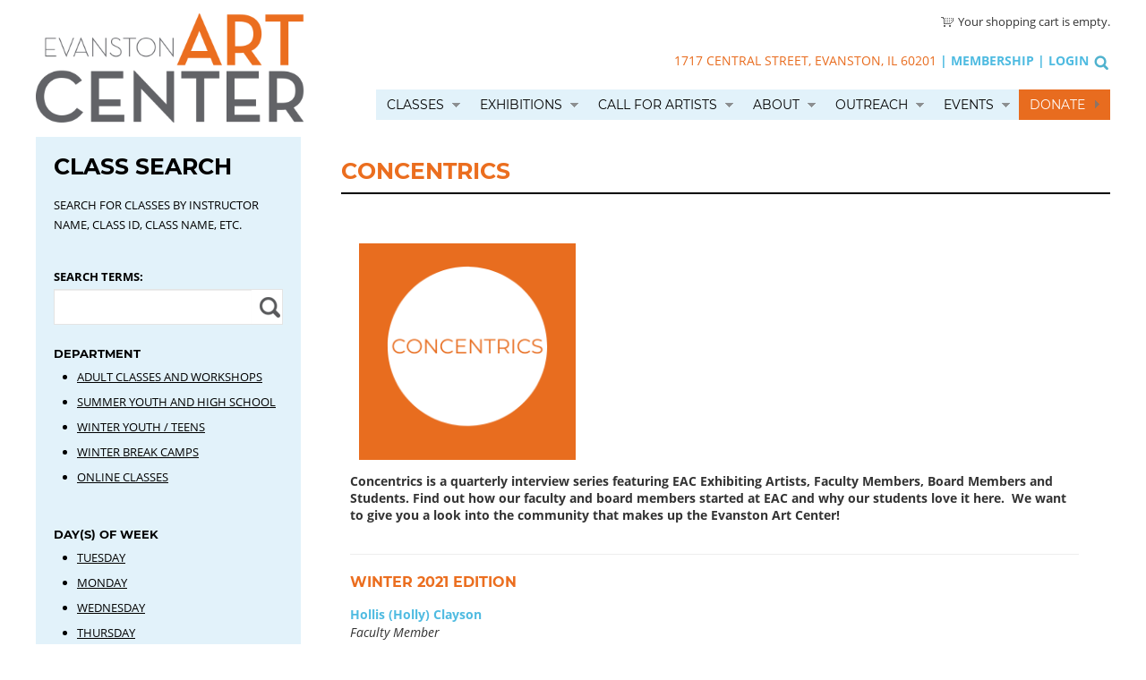

--- FILE ---
content_type: text/html; charset=UTF-8
request_url: https://www.evanstonartcenter.org/concentrics
body_size: 14728
content:


<!-- THEME DEBUG -->
<!-- THEME HOOK: 'html' -->
<!-- FILE NAME SUGGESTIONS:
   * html--node--26763.html.twig
   * html--node--%.html.twig
   * html--node.html.twig
   x html.html.twig
-->
<!-- BEGIN OUTPUT from 'themes/contrib/bootstrap/templates/system/html.html.twig' -->
<!DOCTYPE html>
<html  lang="en" dir="ltr" prefix="content: http://purl.org/rss/1.0/modules/content/  dc: http://purl.org/dc/terms/  foaf: http://xmlns.com/foaf/0.1/  og: http://ogp.me/ns#  rdfs: http://www.w3.org/2000/01/rdf-schema#  schema: http://schema.org/  sioc: http://rdfs.org/sioc/ns#  sioct: http://rdfs.org/sioc/types#  skos: http://www.w3.org/2004/02/skos/core#  xsd: http://www.w3.org/2001/XMLSchema# ">
  <head>
    <meta charset="utf-8" />
<script async src="https://www.googletagmanager.com/gtag/js?id=UA-22940029-1" type="a36d6d11691e2531d044b9a3-text/javascript"></script>
<script type="a36d6d11691e2531d044b9a3-text/javascript">window.dataLayer = window.dataLayer || [];function gtag(){dataLayer.push(arguments)};gtag("js", new Date());gtag("set", "developer_id.dMDhkMT", true);gtag("config", "UA-22940029-1", {"groups":"default","anonymize_ip":true,"page_placeholder":"PLACEHOLDER_page_path","allow_ad_personalization_signals":false});</script>
<meta name="description" content="Concentrics is a quarterly interview series featuring EAC Exhibiting Artists, Faculty Members, Board Members and Students. Find out how our faculty and board members started at EAC and why our students love it here.  We want to give you a look into the community that makes up the Evanston Art Center! " />
<link rel="canonical" href="https://www.evanstonartcenter.org/concentrics" />
<meta name="MobileOptimized" content="width" />
<meta name="HandheldFriendly" content="true" />
<meta name="viewport" content="width=device-width, initial-scale=1.0" />
<link rel="icon" href="/sites/default/files/favicon.ico" type="image/vnd.microsoft.icon" />

    <title>CONCENTRICS | Evanston Art Center</title>
    <link rel="stylesheet" media="all" href="/libraries/drupal-superfish/css/superfish.css?suc5g6" />
<link rel="stylesheet" media="all" href="/core/modules/system/css/components/align.module.css?suc5g6" />
<link rel="stylesheet" media="all" href="/core/modules/system/css/components/fieldgroup.module.css?suc5g6" />
<link rel="stylesheet" media="all" href="/core/modules/system/css/components/container-inline.module.css?suc5g6" />
<link rel="stylesheet" media="all" href="/core/modules/system/css/components/clearfix.module.css?suc5g6" />
<link rel="stylesheet" media="all" href="/core/modules/system/css/components/details.module.css?suc5g6" />
<link rel="stylesheet" media="all" href="/core/modules/system/css/components/hidden.module.css?suc5g6" />
<link rel="stylesheet" media="all" href="/core/modules/system/css/components/item-list.module.css?suc5g6" />
<link rel="stylesheet" media="all" href="/core/modules/system/css/components/js.module.css?suc5g6" />
<link rel="stylesheet" media="all" href="/core/modules/system/css/components/nowrap.module.css?suc5g6" />
<link rel="stylesheet" media="all" href="/core/modules/system/css/components/position-container.module.css?suc5g6" />
<link rel="stylesheet" media="all" href="/core/modules/system/css/components/progress.module.css?suc5g6" />
<link rel="stylesheet" media="all" href="/core/modules/system/css/components/reset-appearance.module.css?suc5g6" />
<link rel="stylesheet" media="all" href="/core/modules/system/css/components/resize.module.css?suc5g6" />
<link rel="stylesheet" media="all" href="/core/modules/system/css/components/sticky-header.module.css?suc5g6" />
<link rel="stylesheet" media="all" href="/core/modules/system/css/components/system-status-counter.css?suc5g6" />
<link rel="stylesheet" media="all" href="/core/modules/system/css/components/system-status-report-counters.css?suc5g6" />
<link rel="stylesheet" media="all" href="/core/modules/system/css/components/system-status-report-general-info.css?suc5g6" />
<link rel="stylesheet" media="all" href="/core/modules/system/css/components/tablesort.module.css?suc5g6" />
<link rel="stylesheet" media="all" href="/core/modules/system/css/components/tree-child.module.css?suc5g6" />
<link rel="stylesheet" media="all" href="/core/modules/views/css/views.module.css?suc5g6" />
<link rel="stylesheet" media="all" href="/modules/contrib/colorbox/styles/default/colorbox_style.css?suc5g6" />
<link rel="stylesheet" media="all" href="/libraries/drupal-superfish/style/default/default.css?suc5g6" />
<link rel="stylesheet" media="all" href="/modules/contrib/facets/css/checkbox-widget.css?suc5g6" />
<link rel="stylesheet" media="all" href="/modules/contrib/facets/css/hierarchical.css?suc5g6" />
<link rel="stylesheet" media="all" href="/themes/custom/eac/css/eac.normalize.css?suc5g6" />
<link rel="stylesheet" media="all" href="/themes/custom/eac/css/eac.hacks.css?suc5g6" />
<link rel="stylesheet" media="all" href="/themes/custom/eac/bootstrap/css/bootstrap.min.css?suc5g6" />
<link rel="stylesheet" media="all" href="/themes/custom/eac/css/eac.styles.css?suc5g6" />
<link rel="stylesheet" media="all" href="/themes/custom/eac/css/jquery.mCustomScrollbar.min.css?suc5g6" />

    
  </head>
  <body class="path-node page-node-type-page has-glyphicons">
    <a href="#main-content" class="visually-hidden focusable skip-link">
      Skip to main content
    </a>
    
    

<!-- THEME DEBUG -->
<!-- THEME HOOK: 'off_canvas_page_wrapper' -->
<!-- BEGIN OUTPUT from 'core/modules/system/templates/off-canvas-page-wrapper.html.twig' -->
  <div class="dialog-off-canvas-main-canvas" data-off-canvas-main-canvas>
    

<!-- THEME DEBUG -->
<!-- THEME HOOK: 'page' -->
<!-- FILE NAME SUGGESTIONS:
   * page--node--26763.html.twig
   * page--node--%.html.twig
   * page--node.html.twig
   x page.html.twig
-->
<!-- BEGIN OUTPUT from 'themes/custom/eac/templates/layout/page.html.twig' -->
<div id="site-search" style="display: block;"><form method="GET" action="/search/node"><div>
  <input type="search" class="form-text" name="keys" value="" placeholder="Search this Site">
  <input type="submit" class="form-submit" value="Search">
</div></form></div>
<div class="l-page has-one-sidebar has-sidebar-first col-md-12">
  <header  class="l-header col-md-12" role="banner">

  <div  class="path-frontpage has-glyphicons"></div>
  
    <div class="l-branding site-branding col-md-3">
               <a href="/" title="Home" rel="home" class="site-branding__logo"><img src="/sites/default/files/images/eac-logo.png" alt="Home" /></a>
      	
            </div>
        <div class="header-nvg-cnt col-md-9">
	  

<!-- THEME DEBUG -->
<!-- THEME HOOK: 'region' -->
<!-- FILE NAME SUGGESTIONS:
   * region--header.html.twig
   x region.html.twig
-->
<!-- BEGIN OUTPUT from 'themes/custom/eac/templates/layout/region.html.twig' -->
  <div class="l-region l-region--header">
    

<!-- THEME DEBUG -->
<!-- THEME HOOK: 'block' -->
<!-- FILE NAME SUGGESTIONS:
   * block--shoppingcartcustomblock.html.twig
   * block--block-content--f54da6a5-ab71-4a30-b414-c5b8823e15b8.html.twig
   * block--block-content.html.twig
   x block.html.twig
-->
<!-- BEGIN OUTPUT from 'themes/contrib/bootstrap/templates/block/block.html.twig' -->
<section id="block-shoppingcartcustomblock" class="block block-block-content block-block-contentf54da6a5-ab71-4a30-b414-c5b8823e15b8 clearfix">
  
    

      

<!-- THEME DEBUG -->
<!-- THEME HOOK: 'field' -->
<!-- FILE NAME SUGGESTIONS:
   * field--block-content--body--basic.html.twig
   * field--block-content--body.html.twig
   * field--block-content--basic.html.twig
   * field--body.html.twig
   * field--text-with-summary.html.twig
   x field.html.twig
-->
<!-- BEGIN OUTPUT from 'themes/contrib/bootstrap/templates/field/field.html.twig' -->

            <div class="field field--name-body field--type-text-with-summary field--label-hidden field--item"><div id="block-commerce-cart-cart" class="block block--commerce-cart block--commerce-cart-cart">
        <div class="block__content">
    <div class="cart-empty-block">Your shopping cart is empty.</div>  </div>
</div></div>
      
<!-- END OUTPUT from 'themes/contrib/bootstrap/templates/field/field.html.twig' -->


  </section>


<!-- END OUTPUT from 'themes/contrib/bootstrap/templates/block/block.html.twig' -->



<!-- THEME DEBUG -->
<!-- THEME HOOK: 'block' -->
<!-- FILE NAME SUGGESTIONS:
   * block--headerblock.html.twig
   * block--block-content--60b77303-4a66-433b-a1bc-ede982b39e8a.html.twig
   * block--block-content.html.twig
   x block.html.twig
-->
<!-- BEGIN OUTPUT from 'themes/contrib/bootstrap/templates/block/block.html.twig' -->
<section id="block-headerblock" class="block block-block-content block-block-content60b77303-4a66-433b-a1bc-ede982b39e8a clearfix">
  
    

      

<!-- THEME DEBUG -->
<!-- THEME HOOK: 'field' -->
<!-- FILE NAME SUGGESTIONS:
   * field--block-content--body--basic.html.twig
   * field--block-content--body.html.twig
   * field--block-content--basic.html.twig
   * field--body.html.twig
   * field--text-with-summary.html.twig
   x field.html.twig
-->
<!-- BEGIN OUTPUT from 'themes/contrib/bootstrap/templates/field/field.html.twig' -->

            <div class="field field--name-body field--type-text-with-summary field--label-hidden field--item"><div id="block-nonlogged"><span>1717 Central Street, Evanston, IL 60201</span> <a href="/membership">Membership</a> <a href="/user?destination=user/login">Login</a> <a class="search" href="#" id="head-search"><img alt="Search" src="/themes/custom/eac/images/mag.png"></a></div>
</div>
      
<!-- END OUTPUT from 'themes/contrib/bootstrap/templates/field/field.html.twig' -->


  </section>


<!-- END OUTPUT from 'themes/contrib/bootstrap/templates/block/block.html.twig' -->



<!-- THEME DEBUG -->
<!-- THEME HOOK: 'block' -->
<!-- FILE NAME SUGGESTIONS:
   * block--mainmenu.html.twig
   * block--superfish--main.html.twig
   * block--superfish.html.twig
   x block.html.twig
-->
<!-- BEGIN OUTPUT from 'themes/contrib/bootstrap/templates/block/block.html.twig' -->
<section id="block-mainmenu" class="block block-superfish block-superfishmain clearfix">
  
    

      

<!-- THEME DEBUG -->
<!-- THEME HOOK: 'superfish' -->
<!-- BEGIN OUTPUT from 'modules/contrib/superfish/templates/superfish.html.twig' -->

<ul id="superfish-main" class="menu sf-menu sf-main sf-horizontal sf-style-default site-main-menu">
  

<!-- THEME DEBUG -->
<!-- THEME HOOK: 'superfish_menu_items' -->
<!-- BEGIN OUTPUT from 'modules/contrib/superfish/templates/superfish-menu-items.html.twig' -->

<li id="main-menu-link-content342c3db0-1d9e-48ce-98d3-6f7bd417575f" class="sf-depth-1 menuparent"><a href="/school" class="sf-depth-1 menuparent">Classes</a><ul><!-- THEME DEBUG --><!-- THEME HOOK: 'superfish_menu_items' --><!-- BEGIN OUTPUT from 'modules/contrib/superfish/templates/superfish-menu-items.html.twig' --><li id="main-menu-link-content13d9b5a4-c348-4929-80c7-286b29ef0994" class="sf-depth-2 sf-no-children"><a href="/school/dept/online-classes" class="sf-depth-2">Online Classes</a></li><li id="main-menu-link-content59920efb-3060-42c8-95fe-09f55e4c430f" class="sf-depth-2 menuparent"><a href="/school/dept/adult-classes-department" class="sf-depth-2 menuparent">ADULT CLASSES AND WORKSHOPS</a><ul><!-- THEME DEBUG --><!-- THEME HOOK: 'superfish_menu_items' --><!-- BEGIN OUTPUT from 'modules/contrib/superfish/templates/superfish-menu-items.html.twig' --><li id="main-menu-link-contentb1aa864c-5cc8-4be7-9dab-05ec22bf4c6c" class="sf-depth-3 sf-no-children"><a href="/school/dept/adult-classes-department/art-seminars" title="Art Seminars" class="sf-depth-3">Art Seminars</a></li><li id="main-menu-link-content4a0b0e8e-f60f-462b-ab85-06971ebda0cd" class="sf-depth-3 sf-no-children"><a href="/school/dept/adult-classes-department/artistic-forms" title="Artistic Forms" class="sf-depth-3">Artistic Forms</a></li><li id="main-menu-link-content3078724c-a557-4fa1-82f7-c19bd6533a0a" class="sf-depth-3 sf-no-children"><a href="/school/dept/adult-classes-department/ceramics" title="Ceramics" class="sf-depth-3">Ceramics</a></li><li id="main-menu-link-contentb05f3926-1a63-4fd3-bb52-61e0b0df08b5" class="sf-depth-3 sf-no-children"><a href="/school/dept/adult-classes-department/digital-media-fabrication" title="Digital Media, Photography &amp; Fabrication" class="sf-depth-3">Digital Media, Photography &amp; Fabrication</a></li><li id="main-menu-link-content830483e6-e363-43d6-a748-6651b2ce45e2" class="sf-depth-3 menuparent"><a href="/school/dept/adult-classes-department/drawing-painting" title="Drawing &amp; Painting" class="sf-depth-3 menuparent">Drawing &amp; Painting</a><ul><!-- THEME DEBUG --><!-- THEME HOOK: 'superfish_menu_items' --><!-- BEGIN OUTPUT from 'modules/contrib/superfish/templates/superfish-menu-items.html.twig' --><li id="main-menu-link-content0ccec9e3-e6c8-4d4c-969e-f5614b556a68" class="sf-depth-4 sf-no-children"><a href="/school/dept/adult-classes-department/drawing-painting/dp1-drawing" class="sf-depth-4">DRAWING</a></li><li id="main-menu-link-contentc6ab5040-502b-4562-b852-4f2300489e96" class="sf-depth-4 sf-no-children"><a href="/school/dept/adult-classes-department/drawing-painting/dp2-painting" class="sf-depth-4">Painting</a></li><li id="main-menu-link-contented2bd649-8270-4bd0-9037-f05076b6b250" class="sf-depth-4 sf-no-children"><a href="/school/dept/adult-classes-department/drawing-painting/dp3-drawing-and-painting" class="sf-depth-4">Drawing and Painting</a></li><li id="main-menu-link-content19787bc8-e87b-4f59-9b90-8dc8f598341e" class="sf-depth-4 sf-no-children"><a href="/school/dept/adult-classes-department/drawing-painting/dp4-figure-and-portrait" class="sf-depth-4">Figure and Portrait</a></li><!-- END OUTPUT from 'modules/contrib/superfish/templates/superfish-menu-items.html.twig' --></ul></li><li id="main-menu-link-contenta794d576-2b50-4897-beb7-19f18c18238a" class="sf-depth-3 sf-no-children"><a href="/school/dept/adult-classes-department/figure-sculpture" title="Figure Sculpture" class="sf-depth-3">Figure Sculpture</a></li><li id="main-menu-link-content6362f8ba-fd0f-4eb6-818d-d94fc850c5ee" class="sf-depth-3 sf-no-children"><a href="/school/dept/adult-classes-department/jewelry" title="Jewelry" class="sf-depth-3">Jewelry</a></li><li id="main-menu-link-contenta1baf2ee-9776-4eed-8dd2-edf013576b48" class="sf-depth-3 sf-no-children"><a href="/school/dept/adult-classes-department/printmaking" title="Printmaking" class="sf-depth-3">Printmaking</a></li><li id="main-menu-link-content190a1a4e-ee42-49ca-9def-9488b23a97ff" class="sf-depth-3 sf-no-children"><a href="/school/dept/adult-classes-department/woodworking" title="Woodworking" class="sf-depth-3">Woodworking</a></li><li id="main-menu-link-content0bb0bbe1-f7ef-4fb7-bcc6-29768de74d62" class="sf-depth-3 sf-no-children"><a href="/school/dept/workshops" title="1-Day Workshops" class="sf-depth-3">Workshops</a></li><!-- END OUTPUT from 'modules/contrib/superfish/templates/superfish-menu-items.html.twig' --></ul></li><li id="main-menu-link-contenteec329ba-bf8e-4afb-8e7d-b25074020569" class="sf-depth-2 sf-no-children"><a href="https://www.evanstonartcenter.org/school/dept/winter-break-camps" class="sf-depth-2 sf-external">Winter Break Camps</a></li><li id="main-menu-link-content255fa0e2-7e31-4c14-b2bc-b52e18743db8" class="sf-depth-2 menuparent"><a href="https://www.evanstonartcenter.org/school/dept/winter-youth-teens" class="sf-depth-2 sf-external menuparent">Winter Youth / Teens</a><ul><!-- THEME DEBUG --><!-- THEME HOOK: 'superfish_menu_items' --><!-- BEGIN OUTPUT from 'modules/contrib/superfish/templates/superfish-menu-items.html.twig' --><li id="main-menu-link-contentf51dbc3c-e433-4798-ac6e-4d091c710953" class="sf-depth-3 sf-no-children"><a href="https://www.evanstonartcenter.org/school/dept/winter-youth-teens/winter-youth-classes" class="sf-depth-3 sf-external">Winter Youth Classes</a></li><li id="main-menu-link-content727f621b-56b8-4808-824e-264fe8469a47" class="sf-depth-3 sf-no-children"><a href="/school/dept/winter-youth-teens/winter-teen-classes" class="sf-depth-3">Winter Teen Classes</a></li><li id="main-menu-link-content28c08efa-74d7-4011-9624-dbc1b580c9bc" class="sf-depth-3 sf-no-children"><a href="/school/dept/winter-youth-and-teen-workshops" class="sf-depth-3">Winter Youth and Teen Workshops</a></li><!-- END OUTPUT from 'modules/contrib/superfish/templates/superfish-menu-items.html.twig' --></ul></li><li id="main-menu-link-contentb1ed668d-ef54-42cb-8a03-e36a7694b3f3" class="sf-depth-2 menuparent"><a href="/school/dept/summer-youth-camps-and-classes" title="Summer Youth - In-Person" class="sf-depth-2 menuparent">Summer Youth and Highschool</a><ul><!-- THEME DEBUG --><!-- THEME HOOK: 'superfish_menu_items' --><!-- BEGIN OUTPUT from 'modules/contrib/superfish/templates/superfish-menu-items.html.twig' --><li id="main-menu-link-content247c18f7-7ccc-4fbc-a878-eac31dee8652" class="sf-depth-3 sf-no-children"><a href="https://www.evanstonartcenter.org/school/dept/summer-youth-camps-and-classes/summer-art-camps-ages-4-5" class="sf-depth-3 sf-external">Summer Art Camps Ages 4-5</a></li><li id="main-menu-link-content9d559d43-4842-49f2-993d-4f2ed6960b75" class="sf-depth-3 sf-no-children"><a href="https://www.evanstonartcenter.org/school/dept/summer-youth-camps-and-classes/summer-art-camps-ages-6-8" class="sf-depth-3 sf-external">Summer Art Camps Ages 6-8</a></li><li id="main-menu-link-content8afa3f69-c91d-4578-aa10-447d0a914589" class="sf-depth-3 sf-no-children"><a href="/school/dept/summer-youth-camps-and-classes/summer-art-camps-ages-9-11" title="Summer Art Camps Ages 9-11" class="sf-depth-3">Summer Art Camps Ages 9-11</a></li><li id="main-menu-link-content4c228839-22ef-4f9a-85b3-e44df0256269" class="sf-depth-3 sf-no-children"><a href="/school/dept/summer-youth-camps-and-classes/summer-art-camps-ages-12-14" title="Summer Art Camps Ages 12-14" class="sf-depth-3">Summer Art Camps Ages 12-14</a></li><li id="main-menu-link-contentc244d27f-b144-400d-a1aa-faa6c968200b" class="sf-depth-3 sf-no-children"><a href="https://www.evanstonartcenter.org/school/dept/summer-youth-camps-and-classes/summer-classes-ages-14-18" title="Summer Intensives - Ages 14-18" class="sf-depth-3 sf-external">High School</a></li><!-- END OUTPUT from 'modules/contrib/superfish/templates/superfish-menu-items.html.twig' --></ul></li><li id="main-menu-link-content90844899-6f51-4c99-b2c6-54509a8fa2e1" class="sf-depth-2 sf-no-children"><a href="/school-schedule" title="School Schedule" class="sf-depth-2">School Schedule</a></li><li id="main-menu-link-content7fe32524-2295-480c-9581-fc6c56cb0d5c" class="sf-depth-2 sf-no-children"><a href="/policies" title="Policy Information" class="sf-depth-2">Refunds and other Policies</a></li><li id="main-menu-link-contenta240c7a8-3e9b-4de2-958d-8815ef243f5c" class="sf-depth-2 sf-no-children"><a href="/financial-aid" title="Financial Aid" class="sf-depth-2">Financial Aid</a></li><!-- END OUTPUT from 'modules/contrib/superfish/templates/superfish-menu-items.html.twig' --></ul></li><li id="main-menu-link-content10876c83-b74c-4548-b2e8-53da1187fe1e" class="sf-depth-1 menuparent"><a href="/exhibitions" class="sf-depth-1 menuparent">Exhibitions</a><ul><!-- THEME DEBUG --><!-- THEME HOOK: 'superfish_menu_items' --><!-- BEGIN OUTPUT from 'modules/contrib/superfish/templates/superfish-menu-items.html.twig' --><li id="main-menu-link-content8a171220-5082-41ff-8772-1ca3e5b3e34a" class="sf-depth-2 sf-no-children"><a href="/exhibitions" title="On View" class="sf-depth-2">Currently On View</a></li><li id="main-menu-link-contentc24ec81b-479f-4b83-aed8-17b8b2ea76bf" class="sf-depth-2 menuparent"><a href="/" class="sf-depth-2 menuparent">Our Exhibits</a><ul><!-- THEME DEBUG --><!-- THEME HOOK: 'superfish_menu_items' --><!-- BEGIN OUTPUT from 'modules/contrib/superfish/templates/superfish-menu-items.html.twig' --><li id="main-menu-link-contentea27deb3-f292-4c8d-8cbc-5e4b07b3c570" class="sf-depth-3 sf-no-children"><a href="/exhibitions/cat/up-next" title="Up Next" class="sf-depth-3">Up Next</a></li><li id="main-menu-link-contentcc9a80bd-162f-474b-87c5-2c139d286575" class="sf-depth-3 sf-no-children"><a href="/exhibitions/cat/previous" title="Previous" class="sf-depth-3">Previous</a></li><!-- END OUTPUT from 'modules/contrib/superfish/templates/superfish-menu-items.html.twig' --></ul></li><li id="main-menu-link-contenta56d105d-9043-4786-aa50-a1c0a7bf4bf7" class="sf-depth-2 menuparent"><a href="/murals" title="MURALS" class="sf-depth-2 menuparent">MURALS</a><ul><!-- THEME DEBUG --><!-- THEME HOOK: 'superfish_menu_items' --><!-- BEGIN OUTPUT from 'modules/contrib/superfish/templates/superfish-menu-items.html.twig' --><li id="main-menu-link-content7b28fcc6-2588-4542-b749-7bf2c7c17f17" class="sf-depth-3 sf-no-children"><a href="/central-st-mural-project" title="Central St Mural Project" class="sf-depth-3">Central St Mural Project</a></li><li id="main-menu-link-contentc0e995da-cb70-4dad-9eff-594d4dd027d5" class="sf-depth-3 sf-no-children"><a href="/black-lives-matter" title="BLACK LIVES MATTER" class="sf-depth-3">BLACK LIVES MATTER</a></li><!-- END OUTPUT from 'modules/contrib/superfish/templates/superfish-menu-items.html.twig' --></ul></li><li id="main-menu-link-contentdd7ff1ab-ad40-4a99-a0a9-6e1ddc55091b" class="sf-depth-2 menuparent"><a href="/sidelot" title="SIDE/LOT" class="sf-depth-2 menuparent">SIDE/LOT</a><ul><!-- THEME DEBUG --><!-- THEME HOOK: 'superfish_menu_items' --><!-- BEGIN OUTPUT from 'modules/contrib/superfish/templates/superfish-menu-items.html.twig' --><li id="main-menu-link-content47889ae4-2ec4-4606-a0d9-13e8fff958ae" class="sf-depth-3 sf-no-children"><a href="https://www.evanstonartcenter.org/experimentalvideo" class="sf-depth-3 sf-external">SIDE/LOT EXPERIMENTAL VIDEO SHOWCASE</a></li><li id="main-menu-link-content5ecae706-668d-418e-b5b7-05b9ec334d9b" class="sf-depth-3 sf-no-children"><a href="https://www.evanstonartcenter.org/sidelot" class="sf-depth-3 sf-external">SIDE/LOT PROJECTS</a></li><!-- END OUTPUT from 'modules/contrib/superfish/templates/superfish-menu-items.html.twig' --></ul></li><li id="main-menu-link-contentb536480e-b662-4caa-a4e9-14c24284562d" class="sf-depth-2 menuparent"><a href="/curatorialfellowship2022" title="CURATORIAL FELLOWSHIP" class="sf-depth-2 menuparent">CURATORIAL FELLOWSHIP</a><ul><!-- THEME DEBUG --><!-- THEME HOOK: 'superfish_menu_items' --><!-- BEGIN OUTPUT from 'modules/contrib/superfish/templates/superfish-menu-items.html.twig' --><li id="main-menu-link-contentbf3f11d4-5883-409e-a11e-da309e555695" class="sf-depth-3 sf-no-children"><a href="https://www.evanstonartcenter.org/node/30261" class="sf-depth-3 sf-external">CURRENT</a></li><li id="main-menu-link-content7636f229-7092-43d3-a422-ca116a15c004" class="sf-depth-3 sf-no-children"><a href="https://www.evanstonartcenter.org/curatorial-past" class="sf-depth-3 sf-external">PAST</a></li><li id="main-menu-link-contentf0acf75d-1857-41e2-93c1-7a812f577fdd" class="sf-depth-3 sf-no-children"><a href="/callforcurators" title="Call for Curators: 2022/23 Curatorial Fellowship" class="sf-depth-3">Call For Curators</a></li><!-- END OUTPUT from 'modules/contrib/superfish/templates/superfish-menu-items.html.twig' --></ul></li><li id="main-menu-link-contentf5bab5a7-b041-489e-9cad-5d656755e0b6" class="sf-depth-2 sf-no-children"><a href="/virtual-gallery-tours-artist-talks" title="VIRTUAL" class="sf-depth-2">VIRTUAL</a></li><li id="main-menu-link-content05e98b13-36eb-4c29-96f1-e9c09118f88f" class="sf-depth-2 sf-no-children"><a href="/galleries" title="IMAGE GALLERIES" class="sf-depth-2">IMAGE GALLERIES</a></li><!-- END OUTPUT from 'modules/contrib/superfish/templates/superfish-menu-items.html.twig' --></ul></li><li id="main-menu-link-content87ef0caf-3dbf-476c-9d97-1d39010d1198" class="sf-depth-1 menuparent"><a href="/call-artists-0" title="Call for Artists" class="sf-depth-1 menuparent">Call for Artists</a><ul><!-- THEME DEBUG --><!-- THEME HOOK: 'superfish_menu_items' --><!-- BEGIN OUTPUT from 'modules/contrib/superfish/templates/superfish-menu-items.html.twig' --><li id="main-menu-link-content4c1bbffc-bbdd-420b-877c-5306790d77a9" class="sf-depth-2 sf-no-children"><a href="/call-artists-0" class="sf-depth-2">Call for Artists</a></li><li id="main-menu-link-content4ef5f783-8cdd-403a-a8b0-206af4776abd" class="sf-depth-2 sf-no-children"><a href="/node/42655" class="sf-depth-2">Compass Residency Application</a></li><!-- END OUTPUT from 'modules/contrib/superfish/templates/superfish-menu-items.html.twig' --></ul></li><li id="main-menu-link-content779f3a0f-d022-456b-9ca3-62fbd2a2694a" class="sf-depth-1 menuparent"><a href="/history-mission" class="sf-depth-1 menuparent">About</a><ul><!-- THEME DEBUG --><!-- THEME HOOK: 'superfish_menu_items' --><!-- BEGIN OUTPUT from 'modules/contrib/superfish/templates/superfish-menu-items.html.twig' --><li id="main-menu-link-contentd2729778-7798-45ff-b321-ea3e2369608f" class="sf-depth-2 sf-no-children"><a href="/node/34479" class="sf-depth-2">About Us</a></li><li id="main-menu-link-contentf827e3f7-0198-4c84-b104-38b32c95adc2" class="sf-depth-2 sf-no-children"><a href="/history-mission" class="sf-depth-2">History &amp; Mission</a></li><li id="main-menu-link-content2fb357e3-c6cb-4367-aae9-2004452c8ed3" class="sf-depth-2 sf-no-children"><a href="/blog" class="sf-depth-2">EAC Blog</a></li><li id="main-menu-link-content3b255259-69a1-4a28-b2dd-8a714a9bfac0" class="sf-depth-2 sf-no-children"><a href="/news" title="Recent News" class="sf-depth-2">Recent News</a></li><li id="main-menu-link-content485f75d8-3470-4e48-aa2a-ecb4a8b26943" class="sf-depth-2 sf-no-children"><a href="/join-our-email-list" class="sf-depth-2">Join Our Email List</a></li><li id="main-menu-link-contenta67f1a25-1d2d-4469-877e-c43bbb8db928" class="sf-depth-2 sf-no-children"><a href="/job-opportunities" class="sf-depth-2">Job &amp; Internships</a></li><!-- END OUTPUT from 'modules/contrib/superfish/templates/superfish-menu-items.html.twig' --></ul></li><li id="main-menu-link-contentfa5f3da7-e6fb-42e4-918f-6424a82270af" class="sf-depth-1 menuparent"><a href="/community" class="sf-depth-1 menuparent">Outreach</a><ul><!-- THEME DEBUG --><!-- THEME HOOK: 'superfish_menu_items' --><!-- BEGIN OUTPUT from 'modules/contrib/superfish/templates/superfish-menu-items.html.twig' --><li id="main-menu-link-content57679c58-5e11-4c2d-ab1e-ff62bf0d7fbc" class="sf-depth-2 sf-no-children"><a href="/community" class="sf-depth-2">Community Outreach</a></li><li id="main-menu-link-content59c39537-c08f-4077-b1f3-ce886cc88907" class="sf-depth-2 sf-no-children"><a href="/node/33273" class="sf-depth-2">TEEN BOARD AT THE EAC</a></li><li id="main-menu-link-content660152bb-70b7-4326-8f43-ee421df98f9e" class="sf-depth-2 sf-no-children"><a href="/scholarships-financial-aid" title="" class="sf-depth-2">Scholarships / Financial Aid</a></li><li id="main-menu-link-contenta533c036-4c29-4ee6-a791-bd2bd80d59bf" class="sf-depth-2 sf-no-children"><a href="/node/29720" class="sf-depth-2">Visual Literacies Curriculum</a></li><!-- END OUTPUT from 'modules/contrib/superfish/templates/superfish-menu-items.html.twig' --></ul></li><li id="main-menu-link-content1ff93a2d-af52-44bd-b220-5befcb96a206" class="sf-depth-1 menuparent"><a href="/events" class="sf-depth-1 menuparent">Events</a><ul><!-- THEME DEBUG --><!-- THEME HOOK: 'superfish_menu_items' --><!-- BEGIN OUTPUT from 'modules/contrib/superfish/templates/superfish-menu-items.html.twig' --><li id="main-menu-link-content2b5d1b47-4e66-46ab-a2ef-eb4837af6636" class="sf-depth-2 sf-no-children"><a href="/events" title="Upcoming" class="sf-depth-2">Upcoming</a></li><li id="main-menu-link-content354d775b-d05d-4501-af4a-bf0292c9a921" class="sf-depth-2 sf-no-children"><a href="/events/past" title="Previous" class="sf-depth-2">Previous</a></li><li id="main-menu-link-contentfbae4734-be1a-4a28-908e-bc84547b8484" class="sf-depth-2 sf-no-children"><a href="/node/42368" class="sf-depth-2">Member Only Events</a></li><li id="main-menu-link-content0974df55-1376-4440-9000-9e04157fce0b" class="sf-depth-2 sf-no-children"><a href="/focus-lecture-series" class="sf-depth-2">IN FOCUS LECTURE SERIES</a></li><li id="main-menu-link-content3cb3dca2-d4c5-41f1-bbe7-408aa15ec988" class="sf-depth-2 sf-no-children"><a href="/event-rental" title="Event Rental" class="sf-depth-2">Private Events &amp; Space Rentals</a></li><li id="main-menu-link-content3073f8e6-9a4d-488c-a14f-32d567e9a092" class="sf-depth-2 sf-no-children"><a href="/art-parties" class="sf-depth-2">Art Parties for Kids</a></li><!-- END OUTPUT from 'modules/contrib/superfish/templates/superfish-menu-items.html.twig' --></ul></li><li id="main-menu-link-contentb5941646-2806-466e-817f-1101db169f61" class="sf-depth-1 menuparent"><a href="/donate" title="Donate" class="sf-depth-1 menuparent">Donate</a><ul><!-- THEME DEBUG --><!-- THEME HOOK: 'superfish_menu_items' --><!-- BEGIN OUTPUT from 'modules/contrib/superfish/templates/superfish-menu-items.html.twig' --><li id="main-menu-link-contentcad3f8ae-c1c9-4e91-8cd7-e29f55822b22" class="sf-depth-2 sf-no-children"><a href="/donate" class="sf-depth-2">DONATE NOW</a></li><li id="main-menu-link-content03c49a93-c515-4ee6-a27b-61269f67aacb" class="sf-depth-2 sf-no-children"><a href="/support" class="sf-depth-2">Ways to support the EAC</a></li><li id="main-menu-link-content93176cc4-9beb-46a1-8a78-5cc5916aef82" class="sf-depth-2 menuparent"><span class="sf-depth-2 menuparent nolink">Become a Member</span><ul><!-- THEME DEBUG --><!-- THEME HOOK: 'superfish_menu_items' --><!-- BEGIN OUTPUT from 'modules/contrib/superfish/templates/superfish-menu-items.html.twig' --><li id="main-menu-link-content0e37cb7d-34aa-4c9a-a079-3e99097e18df" class="sf-depth-3 sf-no-children"><a href="/membership" class="sf-depth-3">Members: Join/Renew</a></li><li id="main-menu-link-contente26fff76-8f89-4fd3-8d75-713c0e7ad679" class="sf-depth-3 sf-no-children"><a href="/donor-circles" class="sf-depth-3">Donor Circle Membership</a></li><!-- END OUTPUT from 'modules/contrib/superfish/templates/superfish-menu-items.html.twig' --></ul></li><li id="main-menu-link-content235a9020-491e-41fb-9b68-1c0c3d3833b5" class="sf-depth-2 menuparent"><span class="sf-depth-2 menuparent nolink">Become a Sponsor</span><ul><!-- THEME DEBUG --><!-- THEME HOOK: 'superfish_menu_items' --><!-- BEGIN OUTPUT from 'modules/contrib/superfish/templates/superfish-menu-items.html.twig' --><li id="main-menu-link-content298eee91-787f-4e5f-811e-e9e9e6264d6c" class="sf-depth-3 sf-no-children"><a href="/business-sponsors" class="sf-depth-3">Sponsorship Opportunities</a></li><li id="main-menu-link-contenta5a2c645-466c-44c9-996d-0806bd8b6a92" class="sf-depth-3 sf-no-children"><a href="/art-party-business-sponsorships" class="sf-depth-3">Art Party Sponsorships</a></li><!-- END OUTPUT from 'modules/contrib/superfish/templates/superfish-menu-items.html.twig' --></ul></li><li id="main-menu-link-contentd4f3c6ac-b42d-4d67-8720-dc899335b718" class="sf-depth-2 menuparent"><span class="sf-depth-2 menuparent nolink">Capital Campaign and Planned Giving</span><ul><!-- THEME DEBUG --><!-- THEME HOOK: 'superfish_menu_items' --><!-- BEGIN OUTPUT from 'modules/contrib/superfish/templates/superfish-menu-items.html.twig' --><li id="main-menu-link-contentef4206d8-9c05-4e0f-ad43-b20d18daf271" class="sf-depth-3 sf-no-children"><a href="/capital-campaign-donation" class="sf-depth-3">Capital Campaign</a></li><li id="main-menu-link-contentdbae2dca-605c-4696-a072-e93b5811a3f4" class="sf-depth-3 sf-no-children"><a href="/planned-giving" class="sf-depth-3">Planned Giving</a></li><!-- END OUTPUT from 'modules/contrib/superfish/templates/superfish-menu-items.html.twig' --></ul></li><li id="main-menu-link-content575d15ac-993b-4a16-bb59-b574bfdd58f8" class="sf-depth-2 menuparent"><span class="sf-depth-2 menuparent nolink">Our Supporters</span><ul><!-- THEME DEBUG --><!-- THEME HOOK: 'superfish_menu_items' --><!-- BEGIN OUTPUT from 'modules/contrib/superfish/templates/superfish-menu-items.html.twig' --><li id="main-menu-link-content8eb8064b-3a81-4000-a4de-dd339ddf0e9e" class="sf-depth-3 sf-no-children"><a href="/our-donors" class="sf-depth-3">Our Donors</a></li><li id="main-menu-link-content579fdfeb-fbb6-41f7-8b19-debcf15bbddf" class="sf-depth-3 sf-no-children"><a href="/business-sponsors-0" class="sf-depth-3">Business Sponsors</a></li><li id="main-menu-link-content5a1c8cfb-3944-4bc4-a740-356a4435c791" class="sf-depth-3 sf-no-children"><a href="/eac-capital-campaign-contributors" class="sf-depth-3">Capital Campaign Contributors</a></li><!-- END OUTPUT from 'modules/contrib/superfish/templates/superfish-menu-items.html.twig' --></ul></li><li id="main-menu-link-contentb1cd89d0-472e-4fdc-a974-3a275c06cf85" class="sf-depth-2 sf-no-children"><a href="/gift-certificates" class="sf-depth-2">Gift Certificates</a></li><!-- END OUTPUT from 'modules/contrib/superfish/templates/superfish-menu-items.html.twig' --></ul></li>
<!-- END OUTPUT from 'modules/contrib/superfish/templates/superfish-menu-items.html.twig' -->


</ul>

<!-- END OUTPUT from 'modules/contrib/superfish/templates/superfish.html.twig' -->


  </section>


<!-- END OUTPUT from 'themes/contrib/bootstrap/templates/block/block.html.twig' -->



<!-- THEME DEBUG -->
<!-- THEME HOOK: 'block' -->
<!-- FILE NAME SUGGESTIONS:
   * block--customseacrhblockformobileview.html.twig
   * block--block-content--1f5e6af5-3ded-44ec-b04c-ec73ee753d58.html.twig
   * block--block-content.html.twig
   x block.html.twig
-->
<!-- BEGIN OUTPUT from 'themes/contrib/bootstrap/templates/block/block.html.twig' -->
<section id="block-customseacrhblockformobileview" class="block block-block-content block-block-content1f5e6af5-3ded-44ec-b04c-ec73ee753d58 clearfix">
  
    

      

<!-- THEME DEBUG -->
<!-- THEME HOOK: 'field' -->
<!-- FILE NAME SUGGESTIONS:
   * field--block-content--body--basic.html.twig
   * field--block-content--body.html.twig
   * field--block-content--basic.html.twig
   * field--body.html.twig
   * field--text-with-summary.html.twig
   x field.html.twig
-->
<!-- BEGIN OUTPUT from 'themes/contrib/bootstrap/templates/field/field.html.twig' -->

            <div class="field field--name-body field--type-text-with-summary field--label-hidden field--item"><div class="mobile-class-search"><a href="#block-searchforclasseswriteup">Search Classes</a></div>
</div>
      
<!-- END OUTPUT from 'themes/contrib/bootstrap/templates/field/field.html.twig' -->


  </section>


<!-- END OUTPUT from 'themes/contrib/bootstrap/templates/block/block.html.twig' -->


  </div>

<!-- END OUTPUT from 'themes/custom/eac/templates/layout/region.html.twig' -->


	  
        </div>
    </header>
  <div class="l-main col-md-12 col-xs-12">
    <div class="l-content col-md-9 col-xs-12" role="main">
          	  

<!-- THEME DEBUG -->
<!-- THEME HOOK: 'region' -->
<!-- FILE NAME SUGGESTIONS:
   * region--highlighted.html.twig
   x region.html.twig
-->
<!-- BEGIN OUTPUT from 'themes/custom/eac/templates/layout/region.html.twig' -->
  <div class="l-region l-region--highlighted">
    

<!-- THEME DEBUG -->
<!-- THEME HOOK: 'block' -->
<!-- FILE NAME SUGGESTIONS:
   * block--eac-messages.html.twig
   x block--system-messages-block.html.twig
   * block--system.html.twig
   * block.html.twig
-->
<!-- BEGIN OUTPUT from 'core/modules/system/templates/block--system-messages-block.html.twig' -->
<div data-drupal-messages-fallback class="hidden"></div>

<!-- END OUTPUT from 'core/modules/system/templates/block--system-messages-block.html.twig' -->


  </div>

<!-- END OUTPUT from 'themes/custom/eac/templates/layout/region.html.twig' -->


          	  
      <a id="main-content"></a>

      
      
      
      

<!-- THEME DEBUG -->
<!-- THEME HOOK: 'region' -->
<!-- FILE NAME SUGGESTIONS:
   * region--help.html.twig
   x region.html.twig
-->
<!-- BEGIN OUTPUT from 'themes/custom/eac/templates/layout/region.html.twig' -->

<!-- END OUTPUT from 'themes/custom/eac/templates/layout/region.html.twig' -->


      	       

<!-- THEME DEBUG -->
<!-- THEME HOOK: 'region' -->
<!-- FILE NAME SUGGESTIONS:
   * region--content.html.twig
   x region.html.twig
-->
<!-- BEGIN OUTPUT from 'themes/custom/eac/templates/layout/region.html.twig' -->
  <div class="l-region l-region--content">
    

<!-- THEME DEBUG -->
<!-- THEME HOOK: 'block' -->
<!-- FILE NAME SUGGESTIONS:
   * block--eac-page-title.html.twig
   x block--page-title-block.html.twig
   * block--core.html.twig
   * block.html.twig
-->
<!-- BEGIN OUTPUT from 'themes/contrib/bootstrap/templates/block/block--page-title-block.html.twig' -->
  

<!-- THEME DEBUG -->
<!-- THEME HOOK: 'page_title' -->
<!-- BEGIN OUTPUT from 'themes/custom/eac/templates/layout/page-title.html.twig' -->
  <h1 class="page-header page-title">

<!-- THEME DEBUG -->
<!-- THEME HOOK: 'field' -->
<!-- FILE NAME SUGGESTIONS:
   * field--node--title--page.html.twig
   x field--node--title.html.twig
   * field--node--page.html.twig
   * field--title.html.twig
   * field--string.html.twig
   * field.html.twig
-->
<!-- BEGIN OUTPUT from 'core/modules/node/templates/field--node--title.html.twig' -->

<span property="dc:title">CONCENTRICS</span>

<!-- END OUTPUT from 'core/modules/node/templates/field--node--title.html.twig' -->

</h1>

<!-- END OUTPUT from 'themes/custom/eac/templates/layout/page-title.html.twig' -->



<!-- END OUTPUT from 'themes/contrib/bootstrap/templates/block/block--page-title-block.html.twig' -->



<!-- THEME DEBUG -->
<!-- THEME HOOK: 'block' -->
<!-- FILE NAME SUGGESTIONS:
   * block--eac-eac-block-5.html.twig
   * block--block-content--65cabc0f-eddd-4c70-8420-bde92e477d58.html.twig
   * block--block-content.html.twig
   x block.html.twig
-->
<!-- BEGIN OUTPUT from 'themes/contrib/bootstrap/templates/block/block.html.twig' -->
<section id="block-eac-eac-block-5" class="block block-block-content block-block-content65cabc0f-eddd-4c70-8420-bde92e477d58 clearfix">
  
    

      
  </section>


<!-- END OUTPUT from 'themes/contrib/bootstrap/templates/block/block.html.twig' -->



<!-- THEME DEBUG -->
<!-- THEME HOOK: 'block' -->
<!-- FILE NAME SUGGESTIONS:
   * block--eac-eac-system-main.html.twig
   * block--system-main-block.html.twig
   x block--system.html.twig
   * block.html.twig
-->
<!-- BEGIN OUTPUT from 'themes/contrib/bootstrap/templates/block/block--system.html.twig' -->
  

<!-- THEME DEBUG -->
<!-- THEME HOOK: 'node' -->
<!-- FILE NAME SUGGESTIONS:
   * node--26763--full.html.twig
   * node--26763.html.twig
   * node--page--full.html.twig
   * node--page.html.twig
   * node--full.html.twig
   x node.html.twig
-->
<!-- BEGIN OUTPUT from 'themes/custom/eac/templates/node.html.twig' -->
<article data-history-node-id="26763" about="/concentrics" typeof="foaf:Document" class="node node--type-page node--view-mode-full clearfix">
  <header>
    
          

<!-- THEME DEBUG -->
<!-- THEME HOOK: 'rdf_metadata' -->
<!-- BEGIN OUTPUT from 'modules/contrib/rdf/templates/rdf-metadata.html.twig' -->
  <span property="dc:title" content="CONCENTRICS" class="hidden"></span>

<!-- END OUTPUT from 'modules/contrib/rdf/templates/rdf-metadata.html.twig' -->


  </header>

    
        
  <div class="node__content clearfix">
    

<!-- THEME DEBUG -->
<!-- THEME HOOK: 'field' -->
<!-- FILE NAME SUGGESTIONS:
   * field--node--body--page.html.twig
   * field--node--body.html.twig
   * field--node--page.html.twig
   * field--body.html.twig
   * field--text-with-summary.html.twig
   x field.html.twig
-->
<!-- BEGIN OUTPUT from 'themes/contrib/bootstrap/templates/field/field.html.twig' -->

            <div property="content:encoded" class="field field--name-body field--type-text-with-summary field--label-hidden field--item"><p><img alt="Concentrics Logo" data-entity-type="file" data-entity-uuid="36c89702-ea04-4142-9b08-4a47f3a494c2" height="242" src="/sites/default/files/inline-images/1.png" width="242" loading="lazy"></p>

<p style="line-height:1.38; padding:0pt 0pt 11pt"><strong>Concentrics is a quarterly interview series featuring EAC Exhibiting Artists, Faculty Members, Board Members and Students. Find out how our faculty and board members started at EAC and why our students love it here.&nbsp; We want to give you a look into the community that makes up the Evanston Art Center!&nbsp;</strong></p>

<hr>
<h3 style="line-height:1.38; padding:0pt 0pt 11pt">WINTER 2021 EDITION</h3>

<p><a href="https://www.evanstonartcenter.org/blog/interview-evanston-art-center-faculty-member-holly-clayson"><strong>Hollis (Holly) Clayson</strong></a><br>
<em>Faculty Member</em></p>

<p><a href="https://www.evanstonartcenter.org/blog/concentrics-winter-edition-2020-david-moskow"><strong>David&nbsp;</strong><b>Moskow</b></a><br>
<em>Printmaking Student</em></p>

<p><a href="https://www.evanstonartcenter.org/blog/concentrics-winter-edition-2020-pam-voitik"><b>Pam Voitik</b></a><br>
<em>Board Chair</em></p>

<p><a href="https://www.evanstonartcenter.org/blog/concentrics-winter-edition-2020-jiaqi-zhang"><strong>Jiaqi Zhang</strong></a><br>
<em>Exhibiting Artist</em></p>

<p>&nbsp;</p>

<h3>FALL 2020 EDITION</h3>

<p><strong><a href="https://www.evanstonartcenter.org/blog/concentrics-fall-edition-2020-jelena-berenc">Jelena Berenc</a></strong><br>
<em>Exhibiting Artist</em></p>

<p><strong><a href="https://www.evanstonartcenter.org/blog/concentrics-fall-edition-2020-bryana-bibbs">Bryana Bibbs</a></strong><br>
<em>Faculty Member</em></p>

<p>&nbsp;</p>

<h3>SPRING 2020 EDITION</h3>

<p><a href="http://www.evanstonartcenter.org/blog/concentrics-spring-edition-2020-jennifer-mannebach"><strong>Jennifer Mannebach</strong></a><br>
<em>Exhibiting Artist</em></p>

<p>&nbsp;</p>

<h3>WINTER 2020 EDITION</h3>

<p><a href="https://www.evanstonartcenter.org/blog/concentrics-winter-edition-2020-susan-beiner"><strong>Susan Beiner</strong></a><br>
<em>Exhibiting Artist</em></p>

<p><a href="https://www.evanstonartcenter.org/blog/concentrics-winter-edition-2020-liz-brent"><strong>Liz Brent</strong></a><br>
<em>Faculty Member</em></p>

<p><a href="https://www.evanstonartcenter.org/blog/concentrics-winter-edition-2020-elena-gonzales"><strong>Elena Gonzales</strong></a><br>
<em>Board Member</em></p>

<p><a href="https://www.evanstonartcenter.org/blog/concentrics-winter-edition-2020-boruch-lev"><strong>Boruch Lev</strong></a><br>
<em>Figure Sculpture Student</em></p>
</div>
      
<!-- END OUTPUT from 'themes/contrib/bootstrap/templates/field/field.html.twig' -->



<!-- THEME DEBUG -->
<!-- THEME HOOK: 'links__node' -->
<!-- FILE NAME SUGGESTIONS:
   * links--node.html.twig
   x links.html.twig
-->
<!-- BEGIN OUTPUT from 'themes/contrib/bootstrap/templates/system/links.html.twig' -->

<!-- END OUTPUT from 'themes/contrib/bootstrap/templates/system/links.html.twig' -->


  </div>
</article>

<!-- END OUTPUT from 'themes/custom/eac/templates/node.html.twig' -->



<!-- END OUTPUT from 'themes/contrib/bootstrap/templates/block/block--system.html.twig' -->



<!-- THEME DEBUG -->
<!-- THEME HOOK: 'block' -->
<!-- FILE NAME SUGGESTIONS:
   * block--views-block--node-gallery-gallery-summaries-block-1.html.twig
   * block--views-block.html.twig
   * block--views.html.twig
   x block.html.twig
-->
<!-- BEGIN OUTPUT from 'themes/contrib/bootstrap/templates/block/block.html.twig' -->
<section class="views-element-container block block-views block-views-blocknode-gallery-gallery-summaries-block-1 clearfix" id="block-views-block-node-gallery-gallery-summaries-block-1">
  
    

      

<!-- THEME DEBUG -->
<!-- THEME HOOK: 'container' -->
<!-- BEGIN OUTPUT from 'themes/contrib/bootstrap/templates/system/container.html.twig' -->
<div class="form-group">

<!-- THEME DEBUG -->
<!-- THEME HOOK: 'views_view' -->
<!-- BEGIN OUTPUT from 'themes/contrib/bootstrap/templates/views/views-view.html.twig' -->
<div class="view view-node-gallery-gallery-summaries view-id-node_gallery_gallery_summaries view-display-id-block_1 js-view-dom-id-445e7630cd0f6536beac8f46d6dee25e854f4a48a7f5176dc03601597854b6f9">
  
    
      
  
          </div>

<!-- END OUTPUT from 'themes/contrib/bootstrap/templates/views/views-view.html.twig' -->

</div>

<!-- END OUTPUT from 'themes/contrib/bootstrap/templates/system/container.html.twig' -->


  </section>


<!-- END OUTPUT from 'themes/contrib/bootstrap/templates/block/block.html.twig' -->


  </div>

<!-- END OUTPUT from 'themes/custom/eac/templates/layout/region.html.twig' -->


      
    </div>

    

<!-- THEME DEBUG -->
<!-- THEME HOOK: 'region' -->
<!-- FILE NAME SUGGESTIONS:
   * region--sidebar-first.html.twig
   x region.html.twig
-->
<!-- BEGIN OUTPUT from 'themes/custom/eac/templates/layout/region.html.twig' -->
  <div class="l-region l-region--sidebar-first">
    

<!-- THEME DEBUG -->
<!-- THEME HOOK: 'block' -->
<!-- FILE NAME SUGGESTIONS:
   * block--searchforclasseswriteup.html.twig
   * block--block-content--696d8bc5-205b-4904-8c70-eb1bd2e0d37e.html.twig
   * block--block-content.html.twig
   x block.html.twig
-->
<!-- BEGIN OUTPUT from 'themes/contrib/bootstrap/templates/block/block.html.twig' -->
<section id="block-searchforclasseswriteup" class="block block-block-content block-block-content696d8bc5-205b-4904-8c70-eb1bd2e0d37e clearfix">
  
      <h2 class="block-title">Class Search</h2>
    

      

<!-- THEME DEBUG -->
<!-- THEME HOOK: 'field' -->
<!-- FILE NAME SUGGESTIONS:
   * field--block-content--body--basic.html.twig
   * field--block-content--body.html.twig
   * field--block-content--basic.html.twig
   * field--body.html.twig
   * field--text-with-summary.html.twig
   x field.html.twig
-->
<!-- BEGIN OUTPUT from 'themes/contrib/bootstrap/templates/field/field.html.twig' -->

            <div class="field field--name-body field--type-text-with-summary field--label-hidden field--item"><p>SEARCH FOR CLASSES BY INSTRUCTOR NAME, CLASS ID, CLASS NAME, ETC.</p>
</div>
      
<!-- END OUTPUT from 'themes/contrib/bootstrap/templates/field/field.html.twig' -->


  </section>


<!-- END OUTPUT from 'themes/contrib/bootstrap/templates/block/block.html.twig' -->



<!-- THEME DEBUG -->
<!-- THEME HOOK: 'block' -->
<!-- FILE NAME SUGGESTIONS:
   * block--exposedformclass-searchpage-1.html.twig
   * block--views-exposed-filter-block--class-search-page-1.html.twig
   * block--views-exposed-filter-block.html.twig
   * block--views.html.twig
   x block.html.twig
-->
<!-- BEGIN OUTPUT from 'themes/contrib/bootstrap/templates/block/block.html.twig' -->
<section class="views-exposed-form block block-views block-views-exposed-filter-blockclass-search-page-1 clearfix" data-drupal-selector="views-exposed-form-class-search-page-1" id="block-exposedformclass-searchpage-1">
  
    

      

<!-- THEME DEBUG -->
<!-- THEME HOOK: 'form' -->
<!-- BEGIN OUTPUT from 'core/modules/system/templates/form.html.twig' -->
<form action="/school/search" method="get" id="views-exposed-form-class-search-page-1" accept-charset="UTF-8">
  

<!-- THEME DEBUG -->
<!-- THEME HOOK: 'views_exposed_form' -->
<!-- BEGIN OUTPUT from 'themes/contrib/bootstrap/templates/views/views-exposed-form.html.twig' -->
<div class="form--inline form-inline clearfix">
  

<!-- THEME DEBUG -->
<!-- THEME HOOK: 'form_element' -->
<!-- BEGIN OUTPUT from 'themes/contrib/bootstrap/templates/input/form-element.html.twig' -->
<div class="form-item js-form-item form-type-textfield js-form-type-textfield form-item-search-api-fulltext js-form-item-search-api-fulltext form-group">
      

<!-- THEME DEBUG -->
<!-- THEME HOOK: 'form_element_label' -->
<!-- BEGIN OUTPUT from 'themes/contrib/bootstrap/templates/input/form-element-label.html.twig' -->
<label for="edit-search-api-fulltext" class="control-label">Search Terms:</label>
<!-- END OUTPUT from 'themes/contrib/bootstrap/templates/input/form-element-label.html.twig' -->


  
  
  

<!-- THEME DEBUG -->
<!-- THEME HOOK: 'input__textfield' -->
<!-- FILE NAME SUGGESTIONS:
   * input--textfield.html.twig
   * input--form-control--textfield.html.twig
   x input--form-control.html.twig
   * input.html.twig
-->
<!-- BEGIN OUTPUT from 'themes/contrib/bootstrap/templates/input/input--form-control.html.twig' -->
<input data-drupal-selector="edit-search-api-fulltext" class="form-text form-control" type="text" id="edit-search-api-fulltext" name="search_api_fulltext" value="" size="30" maxlength="128" />
<!-- END OUTPUT from 'themes/contrib/bootstrap/templates/input/input--form-control.html.twig' -->



  
  
  </div>

<!-- END OUTPUT from 'themes/contrib/bootstrap/templates/input/form-element.html.twig' -->



<!-- THEME DEBUG -->
<!-- THEME HOOK: 'container' -->
<!-- BEGIN OUTPUT from 'themes/contrib/bootstrap/templates/system/container.html.twig' -->
<div data-drupal-selector="edit-actions" class="form-actions form-group js-form-wrapper form-wrapper" id="edit-actions">

<!-- THEME DEBUG -->
<!-- THEME HOOK: 'input__submit' -->
<!-- FILE NAME SUGGESTIONS:
   * input--submit.html.twig
   * input--button--submit.html.twig
   x input--button.html.twig
   * input.html.twig
-->
<!-- BEGIN OUTPUT from 'themes/contrib/bootstrap/templates/input/input--button.html.twig' -->
<button data-drupal-selector="edit-submit-class-search" class="button js-form-submit form-submit btn-info btn" type="submit" id="edit-submit-class-search" value="Apply">Apply</button>
<!-- END OUTPUT from 'themes/contrib/bootstrap/templates/input/input--button.html.twig' -->

</div>

<!-- END OUTPUT from 'themes/contrib/bootstrap/templates/system/container.html.twig' -->


</div>

<!-- END OUTPUT from 'themes/contrib/bootstrap/templates/views/views-exposed-form.html.twig' -->


</form>

<!-- END OUTPUT from 'core/modules/system/templates/form.html.twig' -->


  </section>


<!-- END OUTPUT from 'themes/contrib/bootstrap/templates/block/block.html.twig' -->



<!-- THEME DEBUG -->
<!-- THEME HOOK: 'block' -->
<!-- FILE NAME SUGGESTIONS:
   * block--department.html.twig
   * block--facet-block--department.html.twig
   * block--facet-block.html.twig
   * block--facets.html.twig
   x block.html.twig
-->
<!-- BEGIN OUTPUT from 'themes/contrib/bootstrap/templates/block/block.html.twig' -->
<section class="facet-inactive block-facet--links block block-facets block-facet-blockdepartment clearfix" id="block-department">
  
      <h2 class="block-title">Department</h2>
    

      

<!-- THEME DEBUG -->
<!-- THEME HOOK: 'facets_item_list__links__department' -->
<!-- FILE NAME SUGGESTIONS:
   * facets-item-list--links--department.html.twig
   * facets-item-list--links.html.twig
   x facets-item-list.html.twig
-->
<!-- BEGIN OUTPUT from 'modules/contrib/facets/templates/facets-item-list.html.twig' -->
<div class="facets-widget-links">
      <ul data-drupal-facet-filter-key="f" data-drupal-facet-id="department" data-drupal-facet-alias="department" data-drupal-facet-ajax="0" class="facet-inactive js-facets-links item-list__links"><li class="facet-item facet-item--collapsed"><a href="/school/search/department/adult-classes-and-workshops-175" rel="nofollow" data-drupal-facet-item-id="department-175" data-drupal-facet-item-value="175" data-drupal-facet-item-count="101" data-drupal-facet-filter-value="department:175" data-drupal-facet-ajax="0" data-drupal-facet-widget-element-class="facets-link">

<!-- THEME DEBUG -->
<!-- THEME HOOK: 'facets_result_item' -->
<!-- FILE NAME SUGGESTIONS:
   * facets-result-item--links--department.html.twig
   * facets-result-item--links.html.twig
   x facets-result-item.html.twig
-->
<!-- BEGIN OUTPUT from 'modules/contrib/facets/templates/facets-result-item.html.twig' -->
<span class="facet-item__value">Adult Classes and Workshops</span>

<!-- END OUTPUT from 'modules/contrib/facets/templates/facets-result-item.html.twig' -->

</a></li><li class="facet-item facet-item--collapsed"><a href="/school/search/department/summer-youth-and-high-school-171" rel="nofollow" data-drupal-facet-item-id="department-171" data-drupal-facet-item-value="171" data-drupal-facet-item-count="82" data-drupal-facet-filter-value="department:171" data-drupal-facet-ajax="0" data-drupal-facet-widget-element-class="facets-link">

<!-- THEME DEBUG -->
<!-- THEME HOOK: 'facets_result_item' -->
<!-- FILE NAME SUGGESTIONS:
   * facets-result-item--links--department.html.twig
   * facets-result-item--links.html.twig
   x facets-result-item.html.twig
-->
<!-- BEGIN OUTPUT from 'modules/contrib/facets/templates/facets-result-item.html.twig' -->
<span class="facet-item__value">Summer Youth and High School</span>

<!-- END OUTPUT from 'modules/contrib/facets/templates/facets-result-item.html.twig' -->

</a></li><li class="facet-item facet-item--collapsed"><a href="/school/search/department/winter-youth-teens-173" rel="nofollow" data-drupal-facet-item-id="department-173" data-drupal-facet-item-value="173" data-drupal-facet-item-count="17" data-drupal-facet-filter-value="department:173" data-drupal-facet-ajax="0" data-drupal-facet-widget-element-class="facets-link">

<!-- THEME DEBUG -->
<!-- THEME HOOK: 'facets_result_item' -->
<!-- FILE NAME SUGGESTIONS:
   * facets-result-item--links--department.html.twig
   * facets-result-item--links.html.twig
   x facets-result-item.html.twig
-->
<!-- BEGIN OUTPUT from 'modules/contrib/facets/templates/facets-result-item.html.twig' -->
<span class="facet-item__value">Winter Youth / Teens</span>

<!-- END OUTPUT from 'modules/contrib/facets/templates/facets-result-item.html.twig' -->

</a></li><li class="facet-item"><a href="/school/search/department/winter-break-camps-277" rel="nofollow" data-drupal-facet-item-id="department-277" data-drupal-facet-item-value="277" data-drupal-facet-item-count="11" data-drupal-facet-filter-value="department:277" data-drupal-facet-ajax="0" data-drupal-facet-widget-element-class="facets-link">

<!-- THEME DEBUG -->
<!-- THEME HOOK: 'facets_result_item' -->
<!-- FILE NAME SUGGESTIONS:
   * facets-result-item--links--department.html.twig
   * facets-result-item--links.html.twig
   x facets-result-item.html.twig
-->
<!-- BEGIN OUTPUT from 'modules/contrib/facets/templates/facets-result-item.html.twig' -->
<span class="facet-item__value">Winter Break Camps</span>

<!-- END OUTPUT from 'modules/contrib/facets/templates/facets-result-item.html.twig' -->

</a></li><li class="facet-item"><a href="/school/search/department/online-classes-235" rel="nofollow" data-drupal-facet-item-id="department-235" data-drupal-facet-item-value="235" data-drupal-facet-item-count="8" data-drupal-facet-filter-value="department:235" data-drupal-facet-ajax="0" data-drupal-facet-widget-element-class="facets-link">

<!-- THEME DEBUG -->
<!-- THEME HOOK: 'facets_result_item' -->
<!-- FILE NAME SUGGESTIONS:
   * facets-result-item--links--department.html.twig
   * facets-result-item--links.html.twig
   x facets-result-item.html.twig
-->
<!-- BEGIN OUTPUT from 'modules/contrib/facets/templates/facets-result-item.html.twig' -->
<span class="facet-item__value">Online Classes</span>

<!-- END OUTPUT from 'modules/contrib/facets/templates/facets-result-item.html.twig' -->

</a></li></ul>
</div>

<!-- END OUTPUT from 'modules/contrib/facets/templates/facets-item-list.html.twig' -->


  </section>


<!-- END OUTPUT from 'themes/contrib/bootstrap/templates/block/block.html.twig' -->



<!-- THEME DEBUG -->
<!-- THEME HOOK: 'block' -->
<!-- FILE NAME SUGGESTIONS:
   * block--daysofweek.html.twig
   * block--facet-block--day-s-of-week.html.twig
   * block--facet-block.html.twig
   * block--facets.html.twig
   x block.html.twig
-->
<!-- BEGIN OUTPUT from 'themes/contrib/bootstrap/templates/block/block.html.twig' -->
<section class="facet-inactive block-facet--links block block-facets block-facet-blockday-s-of-week clearfix" id="block-daysofweek">
  
      <h2 class="block-title">Day(s) of Week</h2>
    

      

<!-- THEME DEBUG -->
<!-- THEME HOOK: 'facets_item_list__links__day_s_of_week' -->
<!-- FILE NAME SUGGESTIONS:
   * facets-item-list--links--day-s-of-week.html.twig
   * facets-item-list--links.html.twig
   x facets-item-list.html.twig
-->
<!-- BEGIN OUTPUT from 'modules/contrib/facets/templates/facets-item-list.html.twig' -->
<div class="facets-widget-links">
      <ul data-drupal-facet-filter-key="f" data-drupal-facet-id="day_s_of_week" data-drupal-facet-alias="day_s_of_week" data-drupal-facet-ajax="0" class="facet-inactive js-facets-links item-list__links"><li class="facet-item"><a href="/school/search/day_s_of_week/tuesday-208" rel="nofollow" data-drupal-facet-item-id="day-s-of-week-208" data-drupal-facet-item-value="208" data-drupal-facet-item-count="84" data-drupal-facet-filter-value="day_s_of_week:208" data-drupal-facet-ajax="0" data-drupal-facet-widget-element-class="facets-link">

<!-- THEME DEBUG -->
<!-- THEME HOOK: 'facets_result_item' -->
<!-- FILE NAME SUGGESTIONS:
   * facets-result-item--links--day-s-of-week.html.twig
   * facets-result-item--links.html.twig
   x facets-result-item.html.twig
-->
<!-- BEGIN OUTPUT from 'modules/contrib/facets/templates/facets-result-item.html.twig' -->
<span class="facet-item__value">Tuesday</span>

<!-- END OUTPUT from 'modules/contrib/facets/templates/facets-result-item.html.twig' -->

</a></li><li class="facet-item"><a href="/school/search/day_s_of_week/monday-207" rel="nofollow" data-drupal-facet-item-id="day-s-of-week-207" data-drupal-facet-item-value="207" data-drupal-facet-item-count="81" data-drupal-facet-filter-value="day_s_of_week:207" data-drupal-facet-ajax="0" data-drupal-facet-widget-element-class="facets-link">

<!-- THEME DEBUG -->
<!-- THEME HOOK: 'facets_result_item' -->
<!-- FILE NAME SUGGESTIONS:
   * facets-result-item--links--day-s-of-week.html.twig
   * facets-result-item--links.html.twig
   x facets-result-item.html.twig
-->
<!-- BEGIN OUTPUT from 'modules/contrib/facets/templates/facets-result-item.html.twig' -->
<span class="facet-item__value">Monday</span>

<!-- END OUTPUT from 'modules/contrib/facets/templates/facets-result-item.html.twig' -->

</a></li><li class="facet-item"><a href="/school/search/day_s_of_week/wednesday-209" rel="nofollow" data-drupal-facet-item-id="day-s-of-week-209" data-drupal-facet-item-value="209" data-drupal-facet-item-count="78" data-drupal-facet-filter-value="day_s_of_week:209" data-drupal-facet-ajax="0" data-drupal-facet-widget-element-class="facets-link">

<!-- THEME DEBUG -->
<!-- THEME HOOK: 'facets_result_item' -->
<!-- FILE NAME SUGGESTIONS:
   * facets-result-item--links--day-s-of-week.html.twig
   * facets-result-item--links.html.twig
   x facets-result-item.html.twig
-->
<!-- BEGIN OUTPUT from 'modules/contrib/facets/templates/facets-result-item.html.twig' -->
<span class="facet-item__value">Wednesday</span>

<!-- END OUTPUT from 'modules/contrib/facets/templates/facets-result-item.html.twig' -->

</a></li><li class="facet-item"><a href="/school/search/day_s_of_week/thursday-210" rel="nofollow" data-drupal-facet-item-id="day-s-of-week-210" data-drupal-facet-item-value="210" data-drupal-facet-item-count="74" data-drupal-facet-filter-value="day_s_of_week:210" data-drupal-facet-ajax="0" data-drupal-facet-widget-element-class="facets-link">

<!-- THEME DEBUG -->
<!-- THEME HOOK: 'facets_result_item' -->
<!-- FILE NAME SUGGESTIONS:
   * facets-result-item--links--day-s-of-week.html.twig
   * facets-result-item--links.html.twig
   x facets-result-item.html.twig
-->
<!-- BEGIN OUTPUT from 'modules/contrib/facets/templates/facets-result-item.html.twig' -->
<span class="facet-item__value">Thursday</span>

<!-- END OUTPUT from 'modules/contrib/facets/templates/facets-result-item.html.twig' -->

</a></li><li class="facet-item"><a href="/school/search/day_s_of_week/friday-211" rel="nofollow" data-drupal-facet-item-id="day-s-of-week-211" data-drupal-facet-item-value="211" data-drupal-facet-item-count="69" data-drupal-facet-filter-value="day_s_of_week:211" data-drupal-facet-ajax="0" data-drupal-facet-widget-element-class="facets-link">

<!-- THEME DEBUG -->
<!-- THEME HOOK: 'facets_result_item' -->
<!-- FILE NAME SUGGESTIONS:
   * facets-result-item--links--day-s-of-week.html.twig
   * facets-result-item--links.html.twig
   x facets-result-item.html.twig
-->
<!-- BEGIN OUTPUT from 'modules/contrib/facets/templates/facets-result-item.html.twig' -->
<span class="facet-item__value">Friday</span>

<!-- END OUTPUT from 'modules/contrib/facets/templates/facets-result-item.html.twig' -->

</a></li><li class="facet-item"><a href="/school/search/day_s_of_week/monday-friday-222" rel="nofollow" data-drupal-facet-item-id="day-s-of-week-222" data-drupal-facet-item-value="222" data-drupal-facet-item-count="26" data-drupal-facet-filter-value="day_s_of_week:222" data-drupal-facet-ajax="0" data-drupal-facet-widget-element-class="facets-link">

<!-- THEME DEBUG -->
<!-- THEME HOOK: 'facets_result_item' -->
<!-- FILE NAME SUGGESTIONS:
   * facets-result-item--links--day-s-of-week.html.twig
   * facets-result-item--links.html.twig
   x facets-result-item.html.twig
-->
<!-- BEGIN OUTPUT from 'modules/contrib/facets/templates/facets-result-item.html.twig' -->
<span class="facet-item__value">Monday - Friday</span>

<!-- END OUTPUT from 'modules/contrib/facets/templates/facets-result-item.html.twig' -->

</a></li><li class="facet-item"><a href="/school/search/day_s_of_week/sunday-206" rel="nofollow" data-drupal-facet-item-id="day-s-of-week-206" data-drupal-facet-item-value="206" data-drupal-facet-item-count="18" data-drupal-facet-filter-value="day_s_of_week:206" data-drupal-facet-ajax="0" data-drupal-facet-widget-element-class="facets-link">

<!-- THEME DEBUG -->
<!-- THEME HOOK: 'facets_result_item' -->
<!-- FILE NAME SUGGESTIONS:
   * facets-result-item--links--day-s-of-week.html.twig
   * facets-result-item--links.html.twig
   x facets-result-item.html.twig
-->
<!-- BEGIN OUTPUT from 'modules/contrib/facets/templates/facets-result-item.html.twig' -->
<span class="facet-item__value">Sunday</span>

<!-- END OUTPUT from 'modules/contrib/facets/templates/facets-result-item.html.twig' -->

</a></li><li class="facet-item"><a href="/school/search/day_s_of_week/saturday-212" rel="nofollow" data-drupal-facet-item-id="day-s-of-week-212" data-drupal-facet-item-value="212" data-drupal-facet-item-count="11" data-drupal-facet-filter-value="day_s_of_week:212" data-drupal-facet-ajax="0" data-drupal-facet-widget-element-class="facets-link">

<!-- THEME DEBUG -->
<!-- THEME HOOK: 'facets_result_item' -->
<!-- FILE NAME SUGGESTIONS:
   * facets-result-item--links--day-s-of-week.html.twig
   * facets-result-item--links.html.twig
   x facets-result-item.html.twig
-->
<!-- BEGIN OUTPUT from 'modules/contrib/facets/templates/facets-result-item.html.twig' -->
<span class="facet-item__value">Saturday</span>

<!-- END OUTPUT from 'modules/contrib/facets/templates/facets-result-item.html.twig' -->

</a></li><li class="facet-item"><a href="/school/search/day_s_of_week/monday-wednesday-272" rel="nofollow" data-drupal-facet-item-id="day-s-of-week-272" data-drupal-facet-item-value="272" data-drupal-facet-item-count="2" data-drupal-facet-filter-value="day_s_of_week:272" data-drupal-facet-ajax="0" data-drupal-facet-widget-element-class="facets-link">

<!-- THEME DEBUG -->
<!-- THEME HOOK: 'facets_result_item' -->
<!-- FILE NAME SUGGESTIONS:
   * facets-result-item--links--day-s-of-week.html.twig
   * facets-result-item--links.html.twig
   x facets-result-item.html.twig
-->
<!-- BEGIN OUTPUT from 'modules/contrib/facets/templates/facets-result-item.html.twig' -->
<span class="facet-item__value">Monday - Wednesday</span>

<!-- END OUTPUT from 'modules/contrib/facets/templates/facets-result-item.html.twig' -->

</a></li><li class="facet-item"><a href="/school/search/day_s_of_week/wednesday-friday-298" rel="nofollow" data-drupal-facet-item-id="day-s-of-week-298" data-drupal-facet-item-value="298" data-drupal-facet-item-count="1" data-drupal-facet-filter-value="day_s_of_week:298" data-drupal-facet-ajax="0" data-drupal-facet-widget-element-class="facets-link">

<!-- THEME DEBUG -->
<!-- THEME HOOK: 'facets_result_item' -->
<!-- FILE NAME SUGGESTIONS:
   * facets-result-item--links--day-s-of-week.html.twig
   * facets-result-item--links.html.twig
   x facets-result-item.html.twig
-->
<!-- BEGIN OUTPUT from 'modules/contrib/facets/templates/facets-result-item.html.twig' -->
<span class="facet-item__value">Wednesday - Friday</span>

<!-- END OUTPUT from 'modules/contrib/facets/templates/facets-result-item.html.twig' -->

</a></li></ul>
</div>

<!-- END OUTPUT from 'modules/contrib/facets/templates/facets-item-list.html.twig' -->


  </section>


<!-- END OUTPUT from 'themes/contrib/bootstrap/templates/block/block.html.twig' -->



<!-- THEME DEBUG -->
<!-- THEME HOOK: 'block' -->
<!-- FILE NAME SUGGESTIONS:
   * block--instructors.html.twig
   * block--facet-block--instructor-s-.html.twig
   * block--facet-block.html.twig
   * block--facets.html.twig
   x block.html.twig
-->
<!-- BEGIN OUTPUT from 'themes/contrib/bootstrap/templates/block/block.html.twig' -->
<section class="facet-inactive block-facet--links block block-facets block-facet-blockinstructor-s- clearfix" id="block-instructors">
  
      <h2 class="block-title">Instructor(s)</h2>
    

      

<!-- THEME DEBUG -->
<!-- THEME HOOK: 'facets_item_list__links__instructor_s_' -->
<!-- FILE NAME SUGGESTIONS:
   * facets-item-list--links--instructor-s-.html.twig
   * facets-item-list--links.html.twig
   x facets-item-list.html.twig
-->
<!-- BEGIN OUTPUT from 'modules/contrib/facets/templates/facets-item-list.html.twig' -->
<div class="facets-widget-links">
      <ul data-drupal-facet-filter-key="f" data-drupal-facet-id="instructor_s_" data-drupal-facet-alias="instructor_s_" data-drupal-facet-ajax="0" class="facet-inactive js-facets-links item-list__links"><li class="facet-item"><a href="/school/search/instructor_s_/29304" rel="nofollow" data-drupal-facet-item-id="instructor-s--29304" data-drupal-facet-item-value="29304" data-drupal-facet-item-count="1" data-drupal-facet-filter-value="instructor_s_:29304" data-drupal-facet-ajax="0" data-drupal-facet-widget-element-class="facets-link">

<!-- THEME DEBUG -->
<!-- THEME HOOK: 'facets_result_item' -->
<!-- FILE NAME SUGGESTIONS:
   * facets-result-item--links--instructor-s-.html.twig
   * facets-result-item--links.html.twig
   x facets-result-item.html.twig
-->
<!-- BEGIN OUTPUT from 'modules/contrib/facets/templates/facets-result-item.html.twig' -->
<span class="facet-item__value">Alex Sherman</span>

<!-- END OUTPUT from 'modules/contrib/facets/templates/facets-result-item.html.twig' -->

</a></li><li class="facet-item"><a href="/school/search/instructor_s_/11250" rel="nofollow" data-drupal-facet-item-id="instructor-s--11250" data-drupal-facet-item-value="11250" data-drupal-facet-item-count="1" data-drupal-facet-filter-value="instructor_s_:11250" data-drupal-facet-ajax="0" data-drupal-facet-widget-element-class="facets-link">

<!-- THEME DEBUG -->
<!-- THEME HOOK: 'facets_result_item' -->
<!-- FILE NAME SUGGESTIONS:
   * facets-result-item--links--instructor-s-.html.twig
   * facets-result-item--links.html.twig
   x facets-result-item.html.twig
-->
<!-- BEGIN OUTPUT from 'modules/contrib/facets/templates/facets-result-item.html.twig' -->
<span class="facet-item__value">Angela Schlaud</span>

<!-- END OUTPUT from 'modules/contrib/facets/templates/facets-result-item.html.twig' -->

</a></li><li class="facet-item"><a href="/school/search/instructor_s_/25625" rel="nofollow" data-drupal-facet-item-id="instructor-s--25625" data-drupal-facet-item-value="25625" data-drupal-facet-item-count="4" data-drupal-facet-filter-value="instructor_s_:25625" data-drupal-facet-ajax="0" data-drupal-facet-widget-element-class="facets-link">

<!-- THEME DEBUG -->
<!-- THEME HOOK: 'facets_result_item' -->
<!-- FILE NAME SUGGESTIONS:
   * facets-result-item--links--instructor-s-.html.twig
   * facets-result-item--links.html.twig
   x facets-result-item.html.twig
-->
<!-- BEGIN OUTPUT from 'modules/contrib/facets/templates/facets-result-item.html.twig' -->
<span class="facet-item__value">Azadeh Hussaini</span>

<!-- END OUTPUT from 'modules/contrib/facets/templates/facets-result-item.html.twig' -->

</a></li><li class="facet-item"><a href="/school/search/instructor_s_/10726" rel="nofollow" data-drupal-facet-item-id="instructor-s--10726" data-drupal-facet-item-value="10726" data-drupal-facet-item-count="2" data-drupal-facet-filter-value="instructor_s_:10726" data-drupal-facet-ajax="0" data-drupal-facet-widget-element-class="facets-link">

<!-- THEME DEBUG -->
<!-- THEME HOOK: 'facets_result_item' -->
<!-- FILE NAME SUGGESTIONS:
   * facets-result-item--links--instructor-s-.html.twig
   * facets-result-item--links.html.twig
   x facets-result-item.html.twig
-->
<!-- BEGIN OUTPUT from 'modules/contrib/facets/templates/facets-result-item.html.twig' -->
<span class="facet-item__value">Bill First</span>

<!-- END OUTPUT from 'modules/contrib/facets/templates/facets-result-item.html.twig' -->

</a></li><li class="facet-item"><a href="/school/search/instructor_s_/11890" rel="nofollow" data-drupal-facet-item-id="instructor-s--11890" data-drupal-facet-item-value="11890" data-drupal-facet-item-count="3" data-drupal-facet-filter-value="instructor_s_:11890" data-drupal-facet-ajax="0" data-drupal-facet-widget-element-class="facets-link">

<!-- THEME DEBUG -->
<!-- THEME HOOK: 'facets_result_item' -->
<!-- FILE NAME SUGGESTIONS:
   * facets-result-item--links--instructor-s-.html.twig
   * facets-result-item--links.html.twig
   x facets-result-item.html.twig
-->
<!-- BEGIN OUTPUT from 'modules/contrib/facets/templates/facets-result-item.html.twig' -->
<span class="facet-item__value">Bob Shuford</span>

<!-- END OUTPUT from 'modules/contrib/facets/templates/facets-result-item.html.twig' -->

</a></li><li class="facet-item"><a href="/school/search/instructor_s_/10008" rel="nofollow" data-drupal-facet-item-id="instructor-s--10008" data-drupal-facet-item-value="10008" data-drupal-facet-item-count="4" data-drupal-facet-filter-value="instructor_s_:10008" data-drupal-facet-ajax="0" data-drupal-facet-widget-element-class="facets-link">

<!-- THEME DEBUG -->
<!-- THEME HOOK: 'facets_result_item' -->
<!-- FILE NAME SUGGESTIONS:
   * facets-result-item--links--instructor-s-.html.twig
   * facets-result-item--links.html.twig
   x facets-result-item.html.twig
-->
<!-- BEGIN OUTPUT from 'modules/contrib/facets/templates/facets-result-item.html.twig' -->
<span class="facet-item__value">Bonnie Katz</span>

<!-- END OUTPUT from 'modules/contrib/facets/templates/facets-result-item.html.twig' -->

</a></li><li class="facet-item"><a href="/school/search/instructor_s_/24190" rel="nofollow" data-drupal-facet-item-id="instructor-s--24190" data-drupal-facet-item-value="24190" data-drupal-facet-item-count="2" data-drupal-facet-filter-value="instructor_s_:24190" data-drupal-facet-ajax="0" data-drupal-facet-widget-element-class="facets-link">

<!-- THEME DEBUG -->
<!-- THEME HOOK: 'facets_result_item' -->
<!-- FILE NAME SUGGESTIONS:
   * facets-result-item--links--instructor-s-.html.twig
   * facets-result-item--links.html.twig
   x facets-result-item.html.twig
-->
<!-- BEGIN OUTPUT from 'modules/contrib/facets/templates/facets-result-item.html.twig' -->
<span class="facet-item__value">Brennan Probst</span>

<!-- END OUTPUT from 'modules/contrib/facets/templates/facets-result-item.html.twig' -->

</a></li><li class="facet-item"><a href="/school/search/instructor_s_/21030" rel="nofollow" data-drupal-facet-item-id="instructor-s--21030" data-drupal-facet-item-value="21030" data-drupal-facet-item-count="1" data-drupal-facet-filter-value="instructor_s_:21030" data-drupal-facet-ajax="0" data-drupal-facet-widget-element-class="facets-link">

<!-- THEME DEBUG -->
<!-- THEME HOOK: 'facets_result_item' -->
<!-- FILE NAME SUGGESTIONS:
   * facets-result-item--links--instructor-s-.html.twig
   * facets-result-item--links.html.twig
   x facets-result-item.html.twig
-->
<!-- BEGIN OUTPUT from 'modules/contrib/facets/templates/facets-result-item.html.twig' -->
<span class="facet-item__value">Catherine Tweedie</span>

<!-- END OUTPUT from 'modules/contrib/facets/templates/facets-result-item.html.twig' -->

</a></li><li class="facet-item"><a href="/school/search/instructor_s_/10010" rel="nofollow" data-drupal-facet-item-id="instructor-s--10010" data-drupal-facet-item-value="10010" data-drupal-facet-item-count="1" data-drupal-facet-filter-value="instructor_s_:10010" data-drupal-facet-ajax="0" data-drupal-facet-widget-element-class="facets-link">

<!-- THEME DEBUG -->
<!-- THEME HOOK: 'facets_result_item' -->
<!-- FILE NAME SUGGESTIONS:
   * facets-result-item--links--instructor-s-.html.twig
   * facets-result-item--links.html.twig
   x facets-result-item.html.twig
-->
<!-- BEGIN OUTPUT from 'modules/contrib/facets/templates/facets-result-item.html.twig' -->
<span class="facet-item__value">Cheryl Steiger</span>

<!-- END OUTPUT from 'modules/contrib/facets/templates/facets-result-item.html.twig' -->

</a></li><li class="facet-item"><a href="/school/search/instructor_s_/11485" rel="nofollow" data-drupal-facet-item-id="instructor-s--11485" data-drupal-facet-item-value="11485" data-drupal-facet-item-count="1" data-drupal-facet-filter-value="instructor_s_:11485" data-drupal-facet-ajax="0" data-drupal-facet-widget-element-class="facets-link">

<!-- THEME DEBUG -->
<!-- THEME HOOK: 'facets_result_item' -->
<!-- FILE NAME SUGGESTIONS:
   * facets-result-item--links--instructor-s-.html.twig
   * facets-result-item--links.html.twig
   x facets-result-item.html.twig
-->
<!-- BEGIN OUTPUT from 'modules/contrib/facets/templates/facets-result-item.html.twig' -->
<span class="facet-item__value">Darlys Ewoldt</span>

<!-- END OUTPUT from 'modules/contrib/facets/templates/facets-result-item.html.twig' -->

</a></li><li class="facet-item"><a href="/school/search/instructor_s_/11348" rel="nofollow" data-drupal-facet-item-id="instructor-s--11348" data-drupal-facet-item-value="11348" data-drupal-facet-item-count="6" data-drupal-facet-filter-value="instructor_s_:11348" data-drupal-facet-ajax="0" data-drupal-facet-widget-element-class="facets-link">

<!-- THEME DEBUG -->
<!-- THEME HOOK: 'facets_result_item' -->
<!-- FILE NAME SUGGESTIONS:
   * facets-result-item--links--instructor-s-.html.twig
   * facets-result-item--links.html.twig
   x facets-result-item.html.twig
-->
<!-- BEGIN OUTPUT from 'modules/contrib/facets/templates/facets-result-item.html.twig' -->
<span class="facet-item__value">Duffy O&#039;Connor</span>

<!-- END OUTPUT from 'modules/contrib/facets/templates/facets-result-item.html.twig' -->

</a></li><li class="facet-item"><a href="/school/search/instructor_s_/11167" rel="nofollow" data-drupal-facet-item-id="instructor-s--11167" data-drupal-facet-item-value="11167" data-drupal-facet-item-count="2" data-drupal-facet-filter-value="instructor_s_:11167" data-drupal-facet-ajax="0" data-drupal-facet-widget-element-class="facets-link">

<!-- THEME DEBUG -->
<!-- THEME HOOK: 'facets_result_item' -->
<!-- FILE NAME SUGGESTIONS:
   * facets-result-item--links--instructor-s-.html.twig
   * facets-result-item--links.html.twig
   x facets-result-item.html.twig
-->
<!-- BEGIN OUTPUT from 'modules/contrib/facets/templates/facets-result-item.html.twig' -->
<span class="facet-item__value">Eleanor Spiess-Ferris</span>

<!-- END OUTPUT from 'modules/contrib/facets/templates/facets-result-item.html.twig' -->

</a></li><li class="facet-item"><a href="/school/search/instructor_s_/42161" rel="nofollow" data-drupal-facet-item-id="instructor-s--42161" data-drupal-facet-item-value="42161" data-drupal-facet-item-count="3" data-drupal-facet-filter-value="instructor_s_:42161" data-drupal-facet-ajax="0" data-drupal-facet-widget-element-class="facets-link">

<!-- THEME DEBUG -->
<!-- THEME HOOK: 'facets_result_item' -->
<!-- FILE NAME SUGGESTIONS:
   * facets-result-item--links--instructor-s-.html.twig
   * facets-result-item--links.html.twig
   x facets-result-item.html.twig
-->
<!-- BEGIN OUTPUT from 'modules/contrib/facets/templates/facets-result-item.html.twig' -->
<span class="facet-item__value">Elizabeth Wilson</span>

<!-- END OUTPUT from 'modules/contrib/facets/templates/facets-result-item.html.twig' -->

</a></li><li class="facet-item"><a href="/school/search/instructor_s_/33838" rel="nofollow" data-drupal-facet-item-id="instructor-s--33838" data-drupal-facet-item-value="33838" data-drupal-facet-item-count="1" data-drupal-facet-filter-value="instructor_s_:33838" data-drupal-facet-ajax="0" data-drupal-facet-widget-element-class="facets-link">

<!-- THEME DEBUG -->
<!-- THEME HOOK: 'facets_result_item' -->
<!-- FILE NAME SUGGESTIONS:
   * facets-result-item--links--instructor-s-.html.twig
   * facets-result-item--links.html.twig
   x facets-result-item.html.twig
-->
<!-- BEGIN OUTPUT from 'modules/contrib/facets/templates/facets-result-item.html.twig' -->
<span class="facet-item__value">Ellen Gradman</span>

<!-- END OUTPUT from 'modules/contrib/facets/templates/facets-result-item.html.twig' -->

</a></li><li class="facet-item"><a href="/school/search/instructor_s_/34454" rel="nofollow" data-drupal-facet-item-id="instructor-s--34454" data-drupal-facet-item-value="34454" data-drupal-facet-item-count="6" data-drupal-facet-filter-value="instructor_s_:34454" data-drupal-facet-ajax="0" data-drupal-facet-widget-element-class="facets-link">

<!-- THEME DEBUG -->
<!-- THEME HOOK: 'facets_result_item' -->
<!-- FILE NAME SUGGESTIONS:
   * facets-result-item--links--instructor-s-.html.twig
   * facets-result-item--links.html.twig
   x facets-result-item.html.twig
-->
<!-- BEGIN OUTPUT from 'modules/contrib/facets/templates/facets-result-item.html.twig' -->
<span class="facet-item__value">Erika Mulvenna</span>

<!-- END OUTPUT from 'modules/contrib/facets/templates/facets-result-item.html.twig' -->

</a></li><li class="facet-item"><a href="/school/search/instructor_s_/39267" rel="nofollow" data-drupal-facet-item-id="instructor-s--39267" data-drupal-facet-item-value="39267" data-drupal-facet-item-count="2" data-drupal-facet-filter-value="instructor_s_:39267" data-drupal-facet-ajax="0" data-drupal-facet-widget-element-class="facets-link">

<!-- THEME DEBUG -->
<!-- THEME HOOK: 'facets_result_item' -->
<!-- FILE NAME SUGGESTIONS:
   * facets-result-item--links--instructor-s-.html.twig
   * facets-result-item--links.html.twig
   x facets-result-item.html.twig
-->
<!-- BEGIN OUTPUT from 'modules/contrib/facets/templates/facets-result-item.html.twig' -->
<span class="facet-item__value">Isabel Badalpour</span>

<!-- END OUTPUT from 'modules/contrib/facets/templates/facets-result-item.html.twig' -->

</a></li><li class="facet-item"><a href="/school/search/instructor_s_/23591" rel="nofollow" data-drupal-facet-item-id="instructor-s--23591" data-drupal-facet-item-value="23591" data-drupal-facet-item-count="3" data-drupal-facet-filter-value="instructor_s_:23591" data-drupal-facet-ajax="0" data-drupal-facet-widget-element-class="facets-link">

<!-- THEME DEBUG -->
<!-- THEME HOOK: 'facets_result_item' -->
<!-- FILE NAME SUGGESTIONS:
   * facets-result-item--links--instructor-s-.html.twig
   * facets-result-item--links.html.twig
   x facets-result-item.html.twig
-->
<!-- BEGIN OUTPUT from 'modules/contrib/facets/templates/facets-result-item.html.twig' -->
<span class="facet-item__value">Jamie Thome</span>

<!-- END OUTPUT from 'modules/contrib/facets/templates/facets-result-item.html.twig' -->

</a></li><li class="facet-item"><a href="/school/search/instructor_s_/16654" rel="nofollow" data-drupal-facet-item-id="instructor-s--16654" data-drupal-facet-item-value="16654" data-drupal-facet-item-count="2" data-drupal-facet-filter-value="instructor_s_:16654" data-drupal-facet-ajax="0" data-drupal-facet-widget-element-class="facets-link">

<!-- THEME DEBUG -->
<!-- THEME HOOK: 'facets_result_item' -->
<!-- FILE NAME SUGGESTIONS:
   * facets-result-item--links--instructor-s-.html.twig
   * facets-result-item--links.html.twig
   x facets-result-item.html.twig
-->
<!-- BEGIN OUTPUT from 'modules/contrib/facets/templates/facets-result-item.html.twig' -->
<span class="facet-item__value">Janet Trierweiler</span>

<!-- END OUTPUT from 'modules/contrib/facets/templates/facets-result-item.html.twig' -->

</a></li><li class="facet-item"><a href="/school/search/instructor_s_/10268" rel="nofollow" data-drupal-facet-item-id="instructor-s--10268" data-drupal-facet-item-value="10268" data-drupal-facet-item-count="1" data-drupal-facet-filter-value="instructor_s_:10268" data-drupal-facet-ajax="0" data-drupal-facet-widget-element-class="facets-link">

<!-- THEME DEBUG -->
<!-- THEME HOOK: 'facets_result_item' -->
<!-- FILE NAME SUGGESTIONS:
   * facets-result-item--links--instructor-s-.html.twig
   * facets-result-item--links.html.twig
   x facets-result-item.html.twig
-->
<!-- BEGIN OUTPUT from 'modules/contrib/facets/templates/facets-result-item.html.twig' -->
<span class="facet-item__value">Janis Pozzi-Johnson</span>

<!-- END OUTPUT from 'modules/contrib/facets/templates/facets-result-item.html.twig' -->

</a></li><li class="facet-item"><a href="/school/search/instructor_s_/22225" rel="nofollow" data-drupal-facet-item-id="instructor-s--22225" data-drupal-facet-item-value="22225" data-drupal-facet-item-count="1" data-drupal-facet-filter-value="instructor_s_:22225" data-drupal-facet-ajax="0" data-drupal-facet-widget-element-class="facets-link">

<!-- THEME DEBUG -->
<!-- THEME HOOK: 'facets_result_item' -->
<!-- FILE NAME SUGGESTIONS:
   * facets-result-item--links--instructor-s-.html.twig
   * facets-result-item--links.html.twig
   x facets-result-item.html.twig
-->
<!-- BEGIN OUTPUT from 'modules/contrib/facets/templates/facets-result-item.html.twig' -->
<span class="facet-item__value">Jill Stark</span>

<!-- END OUTPUT from 'modules/contrib/facets/templates/facets-result-item.html.twig' -->

</a></li><li class="facet-item"><a href="/school/search/instructor_s_/11692" rel="nofollow" data-drupal-facet-item-id="instructor-s--11692" data-drupal-facet-item-value="11692" data-drupal-facet-item-count="2" data-drupal-facet-filter-value="instructor_s_:11692" data-drupal-facet-ajax="0" data-drupal-facet-widget-element-class="facets-link">

<!-- THEME DEBUG -->
<!-- THEME HOOK: 'facets_result_item' -->
<!-- FILE NAME SUGGESTIONS:
   * facets-result-item--links--instructor-s-.html.twig
   * facets-result-item--links.html.twig
   x facets-result-item.html.twig
-->
<!-- BEGIN OUTPUT from 'modules/contrib/facets/templates/facets-result-item.html.twig' -->
<span class="facet-item__value">Jill Sutton</span>

<!-- END OUTPUT from 'modules/contrib/facets/templates/facets-result-item.html.twig' -->

</a></li><li class="facet-item"><a href="/school/search/instructor_s_/34782" rel="nofollow" data-drupal-facet-item-id="instructor-s--34782" data-drupal-facet-item-value="34782" data-drupal-facet-item-count="1" data-drupal-facet-filter-value="instructor_s_:34782" data-drupal-facet-ajax="0" data-drupal-facet-widget-element-class="facets-link">

<!-- THEME DEBUG -->
<!-- THEME HOOK: 'facets_result_item' -->
<!-- FILE NAME SUGGESTIONS:
   * facets-result-item--links--instructor-s-.html.twig
   * facets-result-item--links.html.twig
   x facets-result-item.html.twig
-->
<!-- BEGIN OUTPUT from 'modules/contrib/facets/templates/facets-result-item.html.twig' -->
<span class="facet-item__value">Jim Signorelli</span>

<!-- END OUTPUT from 'modules/contrib/facets/templates/facets-result-item.html.twig' -->

</a></li><li class="facet-item"><a href="/school/search/instructor_s_/11867" rel="nofollow" data-drupal-facet-item-id="instructor-s--11867" data-drupal-facet-item-value="11867" data-drupal-facet-item-count="2" data-drupal-facet-filter-value="instructor_s_:11867" data-drupal-facet-ajax="0" data-drupal-facet-widget-element-class="facets-link">

<!-- THEME DEBUG -->
<!-- THEME HOOK: 'facets_result_item' -->
<!-- FILE NAME SUGGESTIONS:
   * facets-result-item--links--instructor-s-.html.twig
   * facets-result-item--links.html.twig
   x facets-result-item.html.twig
-->
<!-- BEGIN OUTPUT from 'modules/contrib/facets/templates/facets-result-item.html.twig' -->
<span class="facet-item__value">John Fleck</span>

<!-- END OUTPUT from 'modules/contrib/facets/templates/facets-result-item.html.twig' -->

</a></li><li class="facet-item"><a href="/school/search/instructor_s_/32979" rel="nofollow" data-drupal-facet-item-id="instructor-s--32979" data-drupal-facet-item-value="32979" data-drupal-facet-item-count="1" data-drupal-facet-filter-value="instructor_s_:32979" data-drupal-facet-ajax="0" data-drupal-facet-widget-element-class="facets-link">

<!-- THEME DEBUG -->
<!-- THEME HOOK: 'facets_result_item' -->
<!-- FILE NAME SUGGESTIONS:
   * facets-result-item--links--instructor-s-.html.twig
   * facets-result-item--links.html.twig
   x facets-result-item.html.twig
-->
<!-- BEGIN OUTPUT from 'modules/contrib/facets/templates/facets-result-item.html.twig' -->
<span class="facet-item__value">Jose Diaz</span>

<!-- END OUTPUT from 'modules/contrib/facets/templates/facets-result-item.html.twig' -->

</a></li><li class="facet-item"><a href="/school/search/instructor_s_/11713" rel="nofollow" data-drupal-facet-item-id="instructor-s--11713" data-drupal-facet-item-value="11713" data-drupal-facet-item-count="1" data-drupal-facet-filter-value="instructor_s_:11713" data-drupal-facet-ajax="0" data-drupal-facet-widget-element-class="facets-link">

<!-- THEME DEBUG -->
<!-- THEME HOOK: 'facets_result_item' -->
<!-- FILE NAME SUGGESTIONS:
   * facets-result-item--links--instructor-s-.html.twig
   * facets-result-item--links.html.twig
   x facets-result-item.html.twig
-->
<!-- BEGIN OUTPUT from 'modules/contrib/facets/templates/facets-result-item.html.twig' -->
<span class="facet-item__value">Kare Daughtry</span>

<!-- END OUTPUT from 'modules/contrib/facets/templates/facets-result-item.html.twig' -->

</a></li><li class="facet-item"><a href="/school/search/instructor_s_/9990" rel="nofollow" data-drupal-facet-item-id="instructor-s--9990" data-drupal-facet-item-value="9990" data-drupal-facet-item-count="5" data-drupal-facet-filter-value="instructor_s_:9990" data-drupal-facet-ajax="0" data-drupal-facet-widget-element-class="facets-link">

<!-- THEME DEBUG -->
<!-- THEME HOOK: 'facets_result_item' -->
<!-- FILE NAME SUGGESTIONS:
   * facets-result-item--links--instructor-s-.html.twig
   * facets-result-item--links.html.twig
   x facets-result-item.html.twig
-->
<!-- BEGIN OUTPUT from 'modules/contrib/facets/templates/facets-result-item.html.twig' -->
<span class="facet-item__value">Kathy Cunningham</span>

<!-- END OUTPUT from 'modules/contrib/facets/templates/facets-result-item.html.twig' -->

</a></li><li class="facet-item"><a href="/school/search/instructor_s_/11234" rel="nofollow" data-drupal-facet-item-id="instructor-s--11234" data-drupal-facet-item-value="11234" data-drupal-facet-item-count="3" data-drupal-facet-filter-value="instructor_s_:11234" data-drupal-facet-ajax="0" data-drupal-facet-widget-element-class="facets-link">

<!-- THEME DEBUG -->
<!-- THEME HOOK: 'facets_result_item' -->
<!-- FILE NAME SUGGESTIONS:
   * facets-result-item--links--instructor-s-.html.twig
   * facets-result-item--links.html.twig
   x facets-result-item.html.twig
-->
<!-- BEGIN OUTPUT from 'modules/contrib/facets/templates/facets-result-item.html.twig' -->
<span class="facet-item__value">Ken Minami</span>

<!-- END OUTPUT from 'modules/contrib/facets/templates/facets-result-item.html.twig' -->

</a></li><li class="facet-item"><a href="/school/search/instructor_s_/10247" rel="nofollow" data-drupal-facet-item-id="instructor-s--10247" data-drupal-facet-item-value="10247" data-drupal-facet-item-count="3" data-drupal-facet-filter-value="instructor_s_:10247" data-drupal-facet-ajax="0" data-drupal-facet-widget-element-class="facets-link">

<!-- THEME DEBUG -->
<!-- THEME HOOK: 'facets_result_item' -->
<!-- FILE NAME SUGGESTIONS:
   * facets-result-item--links--instructor-s-.html.twig
   * facets-result-item--links.html.twig
   x facets-result-item.html.twig
-->
<!-- BEGIN OUTPUT from 'modules/contrib/facets/templates/facets-result-item.html.twig' -->
<span class="facet-item__value">Leslie Perrino</span>

<!-- END OUTPUT from 'modules/contrib/facets/templates/facets-result-item.html.twig' -->

</a></li><li class="facet-item"><a href="/school/search/instructor_s_/10635" rel="nofollow" data-drupal-facet-item-id="instructor-s--10635" data-drupal-facet-item-value="10635" data-drupal-facet-item-count="1" data-drupal-facet-filter-value="instructor_s_:10635" data-drupal-facet-ajax="0" data-drupal-facet-widget-element-class="facets-link">

<!-- THEME DEBUG -->
<!-- THEME HOOK: 'facets_result_item' -->
<!-- FILE NAME SUGGESTIONS:
   * facets-result-item--links--instructor-s-.html.twig
   * facets-result-item--links.html.twig
   x facets-result-item.html.twig
-->
<!-- BEGIN OUTPUT from 'modules/contrib/facets/templates/facets-result-item.html.twig' -->
<span class="facet-item__value">Lisa Harris</span>

<!-- END OUTPUT from 'modules/contrib/facets/templates/facets-result-item.html.twig' -->

</a></li><li class="facet-item"><a href="/school/search/instructor_s_/30031" rel="nofollow" data-drupal-facet-item-id="instructor-s--30031" data-drupal-facet-item-value="30031" data-drupal-facet-item-count="3" data-drupal-facet-filter-value="instructor_s_:30031" data-drupal-facet-ajax="0" data-drupal-facet-widget-element-class="facets-link">

<!-- THEME DEBUG -->
<!-- THEME HOOK: 'facets_result_item' -->
<!-- FILE NAME SUGGESTIONS:
   * facets-result-item--links--instructor-s-.html.twig
   * facets-result-item--links.html.twig
   x facets-result-item.html.twig
-->
<!-- BEGIN OUTPUT from 'modules/contrib/facets/templates/facets-result-item.html.twig' -->
<span class="facet-item__value">L Koo</span>

<!-- END OUTPUT from 'modules/contrib/facets/templates/facets-result-item.html.twig' -->

</a></li><li class="facet-item"><a href="/school/search/instructor_s_/10045" rel="nofollow" data-drupal-facet-item-id="instructor-s--10045" data-drupal-facet-item-value="10045" data-drupal-facet-item-count="3" data-drupal-facet-filter-value="instructor_s_:10045" data-drupal-facet-ajax="0" data-drupal-facet-widget-element-class="facets-link">

<!-- THEME DEBUG -->
<!-- THEME HOOK: 'facets_result_item' -->
<!-- FILE NAME SUGGESTIONS:
   * facets-result-item--links--instructor-s-.html.twig
   * facets-result-item--links.html.twig
   x facets-result-item.html.twig
-->
<!-- BEGIN OUTPUT from 'modules/contrib/facets/templates/facets-result-item.html.twig' -->
<span class="facet-item__value">Michelle Kogan</span>

<!-- END OUTPUT from 'modules/contrib/facets/templates/facets-result-item.html.twig' -->

</a></li><li class="facet-item"><a href="/school/search/instructor_s_/38806" rel="nofollow" data-drupal-facet-item-id="instructor-s--38806" data-drupal-facet-item-value="38806" data-drupal-facet-item-count="1" data-drupal-facet-filter-value="instructor_s_:38806" data-drupal-facet-ajax="0" data-drupal-facet-widget-element-class="facets-link">

<!-- THEME DEBUG -->
<!-- THEME HOOK: 'facets_result_item' -->
<!-- FILE NAME SUGGESTIONS:
   * facets-result-item--links--instructor-s-.html.twig
   * facets-result-item--links.html.twig
   x facets-result-item.html.twig
-->
<!-- BEGIN OUTPUT from 'modules/contrib/facets/templates/facets-result-item.html.twig' -->
<span class="facet-item__value">Mike Dillon</span>

<!-- END OUTPUT from 'modules/contrib/facets/templates/facets-result-item.html.twig' -->

</a></li><li class="facet-item"><a href="/school/search/instructor_s_/10124" rel="nofollow" data-drupal-facet-item-id="instructor-s--10124" data-drupal-facet-item-value="10124" data-drupal-facet-item-count="2" data-drupal-facet-filter-value="instructor_s_:10124" data-drupal-facet-ajax="0" data-drupal-facet-widget-element-class="facets-link">

<!-- THEME DEBUG -->
<!-- THEME HOOK: 'facets_result_item' -->
<!-- FILE NAME SUGGESTIONS:
   * facets-result-item--links--instructor-s-.html.twig
   * facets-result-item--links.html.twig
   x facets-result-item.html.twig
-->
<!-- BEGIN OUTPUT from 'modules/contrib/facets/templates/facets-result-item.html.twig' -->
<span class="facet-item__value">Mollie Morris</span>

<!-- END OUTPUT from 'modules/contrib/facets/templates/facets-result-item.html.twig' -->

</a></li><li class="facet-item"><a href="/school/search/instructor_s_/38907" rel="nofollow" data-drupal-facet-item-id="instructor-s--38907" data-drupal-facet-item-value="38907" data-drupal-facet-item-count="1" data-drupal-facet-filter-value="instructor_s_:38907" data-drupal-facet-ajax="0" data-drupal-facet-widget-element-class="facets-link">

<!-- THEME DEBUG -->
<!-- THEME HOOK: 'facets_result_item' -->
<!-- FILE NAME SUGGESTIONS:
   * facets-result-item--links--instructor-s-.html.twig
   * facets-result-item--links.html.twig
   x facets-result-item.html.twig
-->
<!-- BEGIN OUTPUT from 'modules/contrib/facets/templates/facets-result-item.html.twig' -->
<span class="facet-item__value">Morgan Steorra</span>

<!-- END OUTPUT from 'modules/contrib/facets/templates/facets-result-item.html.twig' -->

</a></li><li class="facet-item"><a href="/school/search/instructor_s_/23278" rel="nofollow" data-drupal-facet-item-id="instructor-s--23278" data-drupal-facet-item-value="23278" data-drupal-facet-item-count="2" data-drupal-facet-filter-value="instructor_s_:23278" data-drupal-facet-ajax="0" data-drupal-facet-widget-element-class="facets-link">

<!-- THEME DEBUG -->
<!-- THEME HOOK: 'facets_result_item' -->
<!-- FILE NAME SUGGESTIONS:
   * facets-result-item--links--instructor-s-.html.twig
   * facets-result-item--links.html.twig
   x facets-result-item.html.twig
-->
<!-- BEGIN OUTPUT from 'modules/contrib/facets/templates/facets-result-item.html.twig' -->
<span class="facet-item__value">Nicole Paulina</span>

<!-- END OUTPUT from 'modules/contrib/facets/templates/facets-result-item.html.twig' -->

</a></li><li class="facet-item"><a href="/school/search/instructor_s_/10013" rel="nofollow" data-drupal-facet-item-id="instructor-s--10013" data-drupal-facet-item-value="10013" data-drupal-facet-item-count="1" data-drupal-facet-filter-value="instructor_s_:10013" data-drupal-facet-ajax="0" data-drupal-facet-widget-element-class="facets-link">

<!-- THEME DEBUG -->
<!-- THEME HOOK: 'facets_result_item' -->
<!-- FILE NAME SUGGESTIONS:
   * facets-result-item--links--instructor-s-.html.twig
   * facets-result-item--links.html.twig
   x facets-result-item.html.twig
-->
<!-- BEGIN OUTPUT from 'modules/contrib/facets/templates/facets-result-item.html.twig' -->
<span class="facet-item__value">Nina Weiss</span>

<!-- END OUTPUT from 'modules/contrib/facets/templates/facets-result-item.html.twig' -->

</a></li><li class="facet-item"><a href="/school/search/instructor_s_/17208" rel="nofollow" data-drupal-facet-item-id="instructor-s--17208" data-drupal-facet-item-value="17208" data-drupal-facet-item-count="2" data-drupal-facet-filter-value="instructor_s_:17208" data-drupal-facet-ajax="0" data-drupal-facet-widget-element-class="facets-link">

<!-- THEME DEBUG -->
<!-- THEME HOOK: 'facets_result_item' -->
<!-- FILE NAME SUGGESTIONS:
   * facets-result-item--links--instructor-s-.html.twig
   * facets-result-item--links.html.twig
   x facets-result-item.html.twig
-->
<!-- BEGIN OUTPUT from 'modules/contrib/facets/templates/facets-result-item.html.twig' -->
<span class="facet-item__value">Nolan Baumgartner</span>

<!-- END OUTPUT from 'modules/contrib/facets/templates/facets-result-item.html.twig' -->

</a></li><li class="facet-item"><a href="/school/search/instructor_s_/32914" rel="nofollow" data-drupal-facet-item-id="instructor-s--32914" data-drupal-facet-item-value="32914" data-drupal-facet-item-count="3" data-drupal-facet-filter-value="instructor_s_:32914" data-drupal-facet-ajax="0" data-drupal-facet-widget-element-class="facets-link">

<!-- THEME DEBUG -->
<!-- THEME HOOK: 'facets_result_item' -->
<!-- FILE NAME SUGGESTIONS:
   * facets-result-item--links--instructor-s-.html.twig
   * facets-result-item--links.html.twig
   x facets-result-item.html.twig
-->
<!-- BEGIN OUTPUT from 'modules/contrib/facets/templates/facets-result-item.html.twig' -->
<span class="facet-item__value">Peter Kelsey</span>

<!-- END OUTPUT from 'modules/contrib/facets/templates/facets-result-item.html.twig' -->

</a></li><li class="facet-item"><a href="/school/search/instructor_s_/24697" rel="nofollow" data-drupal-facet-item-id="instructor-s--24697" data-drupal-facet-item-value="24697" data-drupal-facet-item-count="3" data-drupal-facet-filter-value="instructor_s_:24697" data-drupal-facet-ajax="0" data-drupal-facet-widget-element-class="facets-link">

<!-- THEME DEBUG -->
<!-- THEME HOOK: 'facets_result_item' -->
<!-- FILE NAME SUGGESTIONS:
   * facets-result-item--links--instructor-s-.html.twig
   * facets-result-item--links.html.twig
   x facets-result-item.html.twig
-->
<!-- BEGIN OUTPUT from 'modules/contrib/facets/templates/facets-result-item.html.twig' -->
<span class="facet-item__value">Rui Sha</span>

<!-- END OUTPUT from 'modules/contrib/facets/templates/facets-result-item.html.twig' -->

</a></li><li class="facet-item"><a href="/school/search/instructor_s_/29961" rel="nofollow" data-drupal-facet-item-id="instructor-s--29961" data-drupal-facet-item-value="29961" data-drupal-facet-item-count="1" data-drupal-facet-filter-value="instructor_s_:29961" data-drupal-facet-ajax="0" data-drupal-facet-widget-element-class="facets-link">

<!-- THEME DEBUG -->
<!-- THEME HOOK: 'facets_result_item' -->
<!-- FILE NAME SUGGESTIONS:
   * facets-result-item--links--instructor-s-.html.twig
   * facets-result-item--links.html.twig
   x facets-result-item.html.twig
-->
<!-- BEGIN OUTPUT from 'modules/contrib/facets/templates/facets-result-item.html.twig' -->
<span class="facet-item__value">Samantha Younis</span>

<!-- END OUTPUT from 'modules/contrib/facets/templates/facets-result-item.html.twig' -->

</a></li><li class="facet-item"><a href="/school/search/instructor_s_/30061" rel="nofollow" data-drupal-facet-item-id="instructor-s--30061" data-drupal-facet-item-value="30061" data-drupal-facet-item-count="1" data-drupal-facet-filter-value="instructor_s_:30061" data-drupal-facet-ajax="0" data-drupal-facet-widget-element-class="facets-link">

<!-- THEME DEBUG -->
<!-- THEME HOOK: 'facets_result_item' -->
<!-- FILE NAME SUGGESTIONS:
   * facets-result-item--links--instructor-s-.html.twig
   * facets-result-item--links.html.twig
   x facets-result-item.html.twig
-->
<!-- BEGIN OUTPUT from 'modules/contrib/facets/templates/facets-result-item.html.twig' -->
<span class="facet-item__value">Sandra Bacon</span>

<!-- END OUTPUT from 'modules/contrib/facets/templates/facets-result-item.html.twig' -->

</a></li><li class="facet-item"><a href="/school/search/instructor_s_/42164" rel="nofollow" data-drupal-facet-item-id="instructor-s--42164" data-drupal-facet-item-value="42164" data-drupal-facet-item-count="1" data-drupal-facet-filter-value="instructor_s_:42164" data-drupal-facet-ajax="0" data-drupal-facet-widget-element-class="facets-link">

<!-- THEME DEBUG -->
<!-- THEME HOOK: 'facets_result_item' -->
<!-- FILE NAME SUGGESTIONS:
   * facets-result-item--links--instructor-s-.html.twig
   * facets-result-item--links.html.twig
   x facets-result-item.html.twig
-->
<!-- BEGIN OUTPUT from 'modules/contrib/facets/templates/facets-result-item.html.twig' -->
<span class="facet-item__value">Sandra Schroeder</span>

<!-- END OUTPUT from 'modules/contrib/facets/templates/facets-result-item.html.twig' -->

</a></li><li class="facet-item"><a href="/school/search/instructor_s_/10865" rel="nofollow" data-drupal-facet-item-id="instructor-s--10865" data-drupal-facet-item-value="10865" data-drupal-facet-item-count="2" data-drupal-facet-filter-value="instructor_s_:10865" data-drupal-facet-ajax="0" data-drupal-facet-widget-element-class="facets-link">

<!-- THEME DEBUG -->
<!-- THEME HOOK: 'facets_result_item' -->
<!-- FILE NAME SUGGESTIONS:
   * facets-result-item--links--instructor-s-.html.twig
   * facets-result-item--links.html.twig
   x facets-result-item.html.twig
-->
<!-- BEGIN OUTPUT from 'modules/contrib/facets/templates/facets-result-item.html.twig' -->
<span class="facet-item__value">Sarah Kaiser-Amaral</span>

<!-- END OUTPUT from 'modules/contrib/facets/templates/facets-result-item.html.twig' -->

</a></li><li class="facet-item"><a href="/school/search/instructor_s_/37264" rel="nofollow" data-drupal-facet-item-id="instructor-s--37264" data-drupal-facet-item-value="37264" data-drupal-facet-item-count="3" data-drupal-facet-filter-value="instructor_s_:37264" data-drupal-facet-ajax="0" data-drupal-facet-widget-element-class="facets-link">

<!-- THEME DEBUG -->
<!-- THEME HOOK: 'facets_result_item' -->
<!-- FILE NAME SUGGESTIONS:
   * facets-result-item--links--instructor-s-.html.twig
   * facets-result-item--links.html.twig
   x facets-result-item.html.twig
-->
<!-- BEGIN OUTPUT from 'modules/contrib/facets/templates/facets-result-item.html.twig' -->
<span class="facet-item__value">Sophie Brennan Carlisle</span>

<!-- END OUTPUT from 'modules/contrib/facets/templates/facets-result-item.html.twig' -->

</a></li><li class="facet-item"><a href="/school/search/instructor_s_/39222" rel="nofollow" data-drupal-facet-item-id="instructor-s--39222" data-drupal-facet-item-value="39222" data-drupal-facet-item-count="5" data-drupal-facet-filter-value="instructor_s_:39222" data-drupal-facet-ajax="0" data-drupal-facet-widget-element-class="facets-link">

<!-- THEME DEBUG -->
<!-- THEME HOOK: 'facets_result_item' -->
<!-- FILE NAME SUGGESTIONS:
   * facets-result-item--links--instructor-s-.html.twig
   * facets-result-item--links.html.twig
   x facets-result-item.html.twig
-->
<!-- BEGIN OUTPUT from 'modules/contrib/facets/templates/facets-result-item.html.twig' -->
<span class="facet-item__value">Stacia Campbell</span>

<!-- END OUTPUT from 'modules/contrib/facets/templates/facets-result-item.html.twig' -->

</a></li><li class="facet-item"><a href="/school/search/instructor_s_/17225" rel="nofollow" data-drupal-facet-item-id="instructor-s--17225" data-drupal-facet-item-value="17225" data-drupal-facet-item-count="3" data-drupal-facet-filter-value="instructor_s_:17225" data-drupal-facet-ajax="0" data-drupal-facet-widget-element-class="facets-link">

<!-- THEME DEBUG -->
<!-- THEME HOOK: 'facets_result_item' -->
<!-- FILE NAME SUGGESTIONS:
   * facets-result-item--links--instructor-s-.html.twig
   * facets-result-item--links.html.twig
   x facets-result-item.html.twig
-->
<!-- BEGIN OUTPUT from 'modules/contrib/facets/templates/facets-result-item.html.twig' -->
<span class="facet-item__value">Stephanie Brohman</span>

<!-- END OUTPUT from 'modules/contrib/facets/templates/facets-result-item.html.twig' -->

</a></li><li class="facet-item"><a href="/school/search/instructor_s_/29692" rel="nofollow" data-drupal-facet-item-id="instructor-s--29692" data-drupal-facet-item-value="29692" data-drupal-facet-item-count="3" data-drupal-facet-filter-value="instructor_s_:29692" data-drupal-facet-ajax="0" data-drupal-facet-widget-element-class="facets-link">

<!-- THEME DEBUG -->
<!-- THEME HOOK: 'facets_result_item' -->
<!-- FILE NAME SUGGESTIONS:
   * facets-result-item--links--instructor-s-.html.twig
   * facets-result-item--links.html.twig
   x facets-result-item.html.twig
-->
<!-- BEGIN OUTPUT from 'modules/contrib/facets/templates/facets-result-item.html.twig' -->
<span class="facet-item__value">Stephanie Funke</span>

<!-- END OUTPUT from 'modules/contrib/facets/templates/facets-result-item.html.twig' -->

</a></li><li class="facet-item"><a href="/school/search/instructor_s_/30160" rel="nofollow" data-drupal-facet-item-id="instructor-s--30160" data-drupal-facet-item-value="30160" data-drupal-facet-item-count="1" data-drupal-facet-filter-value="instructor_s_:30160" data-drupal-facet-ajax="0" data-drupal-facet-widget-element-class="facets-link">

<!-- THEME DEBUG -->
<!-- THEME HOOK: 'facets_result_item' -->
<!-- FILE NAME SUGGESTIONS:
   * facets-result-item--links--instructor-s-.html.twig
   * facets-result-item--links.html.twig
   x facets-result-item.html.twig
-->
<!-- BEGIN OUTPUT from 'modules/contrib/facets/templates/facets-result-item.html.twig' -->
<span class="facet-item__value">Suzanne Horwitz</span>

<!-- END OUTPUT from 'modules/contrib/facets/templates/facets-result-item.html.twig' -->

</a></li><li class="facet-item"><a href="/school/search/instructor_s_/40139" rel="nofollow" data-drupal-facet-item-id="instructor-s--40139" data-drupal-facet-item-value="40139" data-drupal-facet-item-count="4" data-drupal-facet-filter-value="instructor_s_:40139" data-drupal-facet-ajax="0" data-drupal-facet-widget-element-class="facets-link">

<!-- THEME DEBUG -->
<!-- THEME HOOK: 'facets_result_item' -->
<!-- FILE NAME SUGGESTIONS:
   * facets-result-item--links--instructor-s-.html.twig
   * facets-result-item--links.html.twig
   x facets-result-item.html.twig
-->
<!-- BEGIN OUTPUT from 'modules/contrib/facets/templates/facets-result-item.html.twig' -->
<span class="facet-item__value">Tamara Wasserman</span>

<!-- END OUTPUT from 'modules/contrib/facets/templates/facets-result-item.html.twig' -->

</a></li><li class="facet-item"><a href="/school/search/instructor_s_/39728" rel="nofollow" data-drupal-facet-item-id="instructor-s--39728" data-drupal-facet-item-value="39728" data-drupal-facet-item-count="3" data-drupal-facet-filter-value="instructor_s_:39728" data-drupal-facet-ajax="0" data-drupal-facet-widget-element-class="facets-link">

<!-- THEME DEBUG -->
<!-- THEME HOOK: 'facets_result_item' -->
<!-- FILE NAME SUGGESTIONS:
   * facets-result-item--links--instructor-s-.html.twig
   * facets-result-item--links.html.twig
   x facets-result-item.html.twig
-->
<!-- BEGIN OUTPUT from 'modules/contrib/facets/templates/facets-result-item.html.twig' -->
<span class="facet-item__value">TJ Nakano</span>

<!-- END OUTPUT from 'modules/contrib/facets/templates/facets-result-item.html.twig' -->

</a></li><li class="facet-item"><a href="/school/search/instructor_s_/40145" rel="nofollow" data-drupal-facet-item-id="instructor-s--40145" data-drupal-facet-item-value="40145" data-drupal-facet-item-count="2" data-drupal-facet-filter-value="instructor_s_:40145" data-drupal-facet-ajax="0" data-drupal-facet-widget-element-class="facets-link">

<!-- THEME DEBUG -->
<!-- THEME HOOK: 'facets_result_item' -->
<!-- FILE NAME SUGGESTIONS:
   * facets-result-item--links--instructor-s-.html.twig
   * facets-result-item--links.html.twig
   x facets-result-item.html.twig
-->
<!-- BEGIN OUTPUT from 'modules/contrib/facets/templates/facets-result-item.html.twig' -->
<span class="facet-item__value">Tom Albrecht</span>

<!-- END OUTPUT from 'modules/contrib/facets/templates/facets-result-item.html.twig' -->

</a></li><li class="facet-item"><a href="/school/search/instructor_s_/39783" rel="nofollow" data-drupal-facet-item-id="instructor-s--39783" data-drupal-facet-item-value="39783" data-drupal-facet-item-count="2" data-drupal-facet-filter-value="instructor_s_:39783" data-drupal-facet-ajax="0" data-drupal-facet-widget-element-class="facets-link">

<!-- THEME DEBUG -->
<!-- THEME HOOK: 'facets_result_item' -->
<!-- FILE NAME SUGGESTIONS:
   * facets-result-item--links--instructor-s-.html.twig
   * facets-result-item--links.html.twig
   x facets-result-item.html.twig
-->
<!-- BEGIN OUTPUT from 'modules/contrib/facets/templates/facets-result-item.html.twig' -->
<span class="facet-item__value">Virgil Robinson</span>

<!-- END OUTPUT from 'modules/contrib/facets/templates/facets-result-item.html.twig' -->

</a></li></ul>
</div>

<!-- END OUTPUT from 'modules/contrib/facets/templates/facets-item-list.html.twig' -->


  </section>


<!-- END OUTPUT from 'themes/contrib/bootstrap/templates/block/block.html.twig' -->


  </div>

<!-- END OUTPUT from 'themes/custom/eac/templates/layout/region.html.twig' -->


	
    
  </div>

  <footer class="l-footer col-md-12" role="contentinfo">
   

<!-- THEME DEBUG -->
<!-- THEME HOOK: 'region' -->
<!-- FILE NAME SUGGESTIONS:
   * region--footer.html.twig
   x region.html.twig
-->
<!-- BEGIN OUTPUT from 'themes/custom/eac/templates/layout/region.html.twig' -->
  <div class="l-region l-region--footer">
    

<!-- THEME DEBUG -->
<!-- THEME HOOK: 'block' -->
<!-- FILE NAME SUGGESTIONS:
   * block--eac-eac-block-1.html.twig
   * block--block-content--d0109887-eeef-410e-b560-568c23bed1b5.html.twig
   * block--block-content.html.twig
   x block.html.twig
-->
<!-- BEGIN OUTPUT from 'themes/contrib/bootstrap/templates/block/block.html.twig' -->
<section id="block-eac-eac-block-1" class="block block-block-content block-block-contentd0109887-eeef-410e-b560-568c23bed1b5 clearfix">
  
    

      

<!-- THEME DEBUG -->
<!-- THEME HOOK: 'field' -->
<!-- FILE NAME SUGGESTIONS:
   * field--block-content--body--basic.html.twig
   * field--block-content--body.html.twig
   * field--block-content--basic.html.twig
   * field--body.html.twig
   * field--text-with-summary.html.twig
   x field.html.twig
-->
<!-- BEGIN OUTPUT from 'themes/contrib/bootstrap/templates/field/field.html.twig' -->

            <div class="field field--name-body field--type-text-with-summary field--label-hidden field--item"><div class="footer-contact">
<h1>Contact Us</h1>

<div class="row">
<div class="footer-address">
<h2>Evanston Art Center</h2>

<p>1717 Central Street<br>
Evanston, IL 60201</p>

<p>T: 847.475.5300<br>
F: 847.475.5330<br>
<strong><a data-extlink href="/cdn-cgi/l/email-protection#9afff7fbf3f6daffecfbf4e9eef5f4fbe8eef9fff4eeffe8b4f5e8fd"><span class="__cf_email__" data-cfemail="3a5f575b53567a5f4c5b54494e55545b484e595f544e5f481455485d">[email&#160;protected]</span></a></strong></p>
</div>

<div class="footer-hours">
<h2>Hours</h2>

<p>MON-THURS: 9 am - 6 pm<br>
FRI: 9 am - 5 pm<br>
SAT &amp; SUN: 9 am - 4 pm</p>

<p>Galleries are free and open to the public.</p>
</div>
</div>
</div>

<div class="footer-about">
<h1>About</h1>

<ul>
	<li><a href="/contact">Staff</a></li>
	<li><a href="/our-board">Board</a></li>
	<li><a href="/school/faculty">Faculty</a></li>
	<li><a href="/contact-us">Visit</a></li>
	<li><a href="/faq">FAQ</a></li>
	<li><a href="/news/cat/press-releases">Press</a></li>
</ul>

<h3><a href="/join-our-email-list">Join Our Mailing List!</a></h3>
</div>

<div class="footer-social">
<h1>Follow Us:</h1>

<ul>
	<li><a href="https://www.facebook.com/EvanstonArtCenter" target="_new"><img alt src="/themes/custom/eac/images/facebook.png" width="30"></a></li>
	<li><a href="https://www.instagram.com/evanstonartcenter/" target="_new"><img alt src="/themes/custom/eac/images/instagram.png" width="30"></a></li>
</ul>

<h3><a href="/financial-aid">Financial Aid &amp; Payment Plans&nbsp;Available</a></h3>

<div>The Evanston Art Center is dedicated to fostering the appreciation and expression of the arts among diverse audiences by offering extensive and innovative instruction in broad areas of artistic endeavor through classes, exhibitions, interactive arts activities, and community outreach.</div>
</div>
</div>
      
<!-- END OUTPUT from 'themes/contrib/bootstrap/templates/field/field.html.twig' -->


  </section>


<!-- END OUTPUT from 'themes/contrib/bootstrap/templates/block/block.html.twig' -->



<!-- THEME DEBUG -->
<!-- THEME HOOK: 'block' -->
<!-- FILE NAME SUGGESTIONS:
   * block--eac-eac-block-2.html.twig
   * block--block-content--f96a4a8b-c5b7-4b05-b6f7-a52dfeb64d53.html.twig
   * block--block-content.html.twig
   x block.html.twig
-->
<!-- BEGIN OUTPUT from 'themes/contrib/bootstrap/templates/block/block.html.twig' -->
<section id="block-eac-eac-block-2" class="block block-block-content block-block-contentf96a4a8b-c5b7-4b05-b6f7-a52dfeb64d53 clearfix">
  
    

      
  </section>


<!-- END OUTPUT from 'themes/contrib/bootstrap/templates/block/block.html.twig' -->



<!-- THEME DEBUG -->
<!-- THEME HOOK: 'block' -->
<!-- FILE NAME SUGGESTIONS:
   * block--footerii.html.twig
   * block--block-content--d0139e34-a49e-4270-a731-d314c9e8e02a.html.twig
   * block--block-content.html.twig
   x block.html.twig
-->
<!-- BEGIN OUTPUT from 'themes/contrib/bootstrap/templates/block/block.html.twig' -->
<section id="block-footerii" class="block block-block-content block-block-contentd0139e34-a49e-4270-a731-d314c9e8e02a clearfix">
  
    

      

<!-- THEME DEBUG -->
<!-- THEME HOOK: 'field' -->
<!-- FILE NAME SUGGESTIONS:
   * field--block-content--body--basic.html.twig
   * field--block-content--body.html.twig
   * field--block-content--basic.html.twig
   * field--body.html.twig
   * field--text-with-summary.html.twig
   x field.html.twig
-->
<!-- BEGIN OUTPUT from 'themes/contrib/bootstrap/templates/field/field.html.twig' -->

            <div class="field field--name-body field--type-text-with-summary field--label-hidden field--item"><p>© 2022 Evanston Art Center | <a href="/policies">Policies</a><br>
Design and Developed By <a href="https://www.ameexusa.com/">Ameex Technologies Corp</a>.</p>
</div>
      
<!-- END OUTPUT from 'themes/contrib/bootstrap/templates/field/field.html.twig' -->


  </section>


<!-- END OUTPUT from 'themes/contrib/bootstrap/templates/block/block.html.twig' -->



<!-- THEME DEBUG -->
<!-- THEME HOOK: 'block' -->
<!-- FILE NAME SUGGESTIONS:
   * block--testsubscription.html.twig
   * block--block-content--85272bf4-c867-4656-a79f-dc0380402fb8.html.twig
   * block--block-content.html.twig
   x block.html.twig
-->
<!-- BEGIN OUTPUT from 'themes/contrib/bootstrap/templates/block/block.html.twig' -->
<section id="block-testsubscription" class="block block-block-content block-block-content85272bf4-c867-4656-a79f-dc0380402fb8 clearfix">
  
    

      

<!-- THEME DEBUG -->
<!-- THEME HOOK: 'field' -->
<!-- FILE NAME SUGGESTIONS:
   * field--block-content--body--basic.html.twig
   * field--block-content--body.html.twig
   * field--block-content--basic.html.twig
   * field--body.html.twig
   * field--text-with-summary.html.twig
   x field.html.twig
-->
<!-- BEGIN OUTPUT from 'themes/contrib/bootstrap/templates/field/field.html.twig' -->

            <div class="field field--name-body field--type-text-with-summary field--label-hidden field--item"><p><script data-cfasync="false" src="/cdn-cgi/scripts/5c5dd728/cloudflare-static/email-decode.min.js"></script><script type="a36d6d11691e2531d044b9a3-text/javascript"> var _ctct_m = "8663b0f7d54b2f46cb93e38988e205ec";</script><script id="signupScript" src="https://static.ctctcdn.com/js/signup-form-widget/current/signup-form-widget.min.js" async defer="defer" type="a36d6d11691e2531d044b9a3-text/javascript"></script></p>
</div>
      
<!-- END OUTPUT from 'themes/contrib/bootstrap/templates/field/field.html.twig' -->


  </section>


<!-- END OUTPUT from 'themes/contrib/bootstrap/templates/block/block.html.twig' -->


  </div>

<!-- END OUTPUT from 'themes/custom/eac/templates/layout/region.html.twig' -->


  </footer>
</div>

<!-- END OUTPUT from 'themes/custom/eac/templates/layout/page.html.twig' -->


  </div>

<!-- END OUTPUT from 'core/modules/system/templates/off-canvas-page-wrapper.html.twig' -->


    
    <script type="application/json" data-drupal-selector="drupal-settings-json">{"path":{"baseUrl":"\/","pathPrefix":"","currentPath":"node\/26763","currentPathIsAdmin":false,"isFront":false,"currentLanguage":"en"},"pluralDelimiter":"\u0003","suppressDeprecationErrors":true,"ajaxPageState":{"libraries":"[base64]","theme":"eac","theme_token":null},"ajaxTrustedUrl":{"\/school\/search":true},"colorbox":{"opacity":"0.85","current":"{current} of {total}","previous":"\u00ab Prev","next":"Next \u00bb","close":"Close","maxWidth":"98%","maxHeight":"98%","fixed":true,"mobiledetect":true,"mobiledevicewidth":"480px"},"google_analytics":{"account":"UA-22940029-1","trackOutbound":true,"trackMailto":true,"trackTel":true,"trackDownload":true,"trackDownloadExtensions":"7z|aac|arc|arj|asf|asx|avi|bin|csv|doc(x|m)?|dot(x|m)?|exe|flv|gif|gz|gzip|hqx|jar|jpe?g|js|mp(2|3|4|e?g)|mov(ie)?|msi|msp|pdf|phps|png|ppt(x|m)?|pot(x|m)?|pps(x|m)?|ppam|sld(x|m)?|thmx|qtm?|ra(m|r)?|sea|sit|tar|tgz|torrent|txt|wav|wma|wmv|wpd|xls(x|m|b)?|xlt(x|m)|xlam|xml|z|zip","trackColorbox":true},"bootstrap":{"forms_has_error_value_toggle":1,"modal_animation":1,"modal_backdrop":"true","modal_focus_input":1,"modal_keyboard":1,"modal_select_text":1,"modal_show":1,"modal_size":"","popover_enabled":1,"popover_animation":1,"popover_auto_close":1,"popover_container":"body","popover_content":"","popover_delay":"0","popover_html":0,"popover_placement":"right","popover_selector":"","popover_title":"","popover_trigger":"click","tooltip_enabled":1,"tooltip_animation":1,"tooltip_container":"body","tooltip_delay":"0","tooltip_html":0,"tooltip_placement":"auto left","tooltip_selector":"","tooltip_trigger":"hover"},"superfish":{"superfish-main":{"id":"superfish-main","sf":{"animation":{"opacity":"show","height":"show"},"speed":"fast"},"plugins":{"touchscreen":{"behaviour":0,"mode":"useragent_predefined"},"smallscreen":{"mode":"window_width","title":"Main menu"},"supposition":true,"supersubs":true}}},"user":{"uid":0,"permissionsHash":"40340cbf494f610f2401a4310ce52274939979ac7dc8e13ae3501efeaad67e27"}}</script>
<script src="/core/assets/vendor/jquery/jquery.min.js?v=3.7.1" type="a36d6d11691e2531d044b9a3-text/javascript"></script>
<script src="/core/assets/vendor/underscore/underscore-min.js?v=1.13.6" type="a36d6d11691e2531d044b9a3-text/javascript"></script>
<script src="/core/assets/vendor/once/once.min.js?v=1.0.1" type="a36d6d11691e2531d044b9a3-text/javascript"></script>
<script src="/core/misc/drupalSettingsLoader.js?v=10.2.7" type="a36d6d11691e2531d044b9a3-text/javascript"></script>
<script src="/core/misc/drupal.js?v=10.2.7" type="a36d6d11691e2531d044b9a3-text/javascript"></script>
<script src="/core/misc/drupal.init.js?v=10.2.7" type="a36d6d11691e2531d044b9a3-text/javascript"></script>
<script src="/core/assets/vendor/tabbable/index.umd.min.js?v=6.2.0" type="a36d6d11691e2531d044b9a3-text/javascript"></script>
<script src="/modules/contrib/colorbox/js/colorbox.js?v=10.2.7" type="a36d6d11691e2531d044b9a3-text/javascript"></script>
<script src="/modules/contrib/colorbox/styles/default/colorbox_style.js?v=10.2.7" type="a36d6d11691e2531d044b9a3-text/javascript"></script>
<script src="/libraries/colorbox/jquery.colorbox-min.js?v=10.2.7" type="a36d6d11691e2531d044b9a3-text/javascript"></script>
<script src="/modules/contrib/colorbox_inline/js/colorbox_inline.js?suc5g6" type="a36d6d11691e2531d044b9a3-text/javascript"></script>
<script src="/modules/contrib/google_analytics/js/google_analytics.js?v=10.2.7" type="a36d6d11691e2531d044b9a3-text/javascript"></script>
<script src="/core/misc/progress.js?v=10.2.7" type="a36d6d11691e2531d044b9a3-text/javascript"></script>
<script src="/themes/contrib/bootstrap/js/misc/progress.js?suc5g6" type="a36d6d11691e2531d044b9a3-text/javascript"></script>
<script src="/core/assets/vendor/loadjs/loadjs.min.js?v=4.2.0" type="a36d6d11691e2531d044b9a3-text/javascript"></script>
<script src="/core/misc/debounce.js?v=10.2.7" type="a36d6d11691e2531d044b9a3-text/javascript"></script>
<script src="/core/misc/announce.js?v=10.2.7" type="a36d6d11691e2531d044b9a3-text/javascript"></script>
<script src="/core/misc/message.js?v=10.2.7" type="a36d6d11691e2531d044b9a3-text/javascript"></script>
<script src="/themes/contrib/bootstrap/js/misc/message.js?suc5g6" type="a36d6d11691e2531d044b9a3-text/javascript"></script>
<script src="/core/misc/ajax.js?v=10.2.7" type="a36d6d11691e2531d044b9a3-text/javascript"></script>
<script src="/themes/contrib/bootstrap/js/misc/ajax.js?suc5g6" type="a36d6d11691e2531d044b9a3-text/javascript"></script>
<script src="/themes/custom/eac/bootstrap/js/bootstrap.js?v=1.x" type="a36d6d11691e2531d044b9a3-text/javascript"></script>
<script src="/themes/custom/eac/js/jquery.mCustomScrollbar.min.js?v=1.x" type="a36d6d11691e2531d044b9a3-text/javascript"></script>
<script src="/themes/custom/eac/js/eac.custom.js?v=1.x" type="a36d6d11691e2531d044b9a3-text/javascript"></script>
<script src="/themes/contrib/bootstrap/js/drupal.bootstrap.js?suc5g6" type="a36d6d11691e2531d044b9a3-text/javascript"></script>
<script src="/themes/contrib/bootstrap/js/attributes.js?suc5g6" type="a36d6d11691e2531d044b9a3-text/javascript"></script>
<script src="/themes/contrib/bootstrap/js/theme.js?suc5g6" type="a36d6d11691e2531d044b9a3-text/javascript"></script>
<script src="/themes/contrib/bootstrap/js/popover.js?suc5g6" type="a36d6d11691e2531d044b9a3-text/javascript"></script>
<script src="/themes/contrib/bootstrap/js/tooltip.js?suc5g6" type="a36d6d11691e2531d044b9a3-text/javascript"></script>
<script src="/libraries/drupal-superfish/superfish.js?suc5g6" type="a36d6d11691e2531d044b9a3-text/javascript"></script>
<script src="/libraries/drupal-superfish/jquery.hoverIntent.minified.js?suc5g6" type="a36d6d11691e2531d044b9a3-text/javascript"></script>
<script src="/libraries/drupal-superfish/sftouchscreen.js?suc5g6" type="a36d6d11691e2531d044b9a3-text/javascript"></script>
<script src="/libraries/drupal-superfish/sfsmallscreen.js?suc5g6" type="a36d6d11691e2531d044b9a3-text/javascript"></script>
<script src="/libraries/drupal-superfish/supposition.js?suc5g6" type="a36d6d11691e2531d044b9a3-text/javascript"></script>
<script src="/libraries/drupal-superfish/supersubs.js?suc5g6" type="a36d6d11691e2531d044b9a3-text/javascript"></script>
<script src="/modules/contrib/superfish/js/superfish.js?v=2.0" type="a36d6d11691e2531d044b9a3-text/javascript"></script>
<script src="/modules/contrib/facets/js/base-widget.js?v=10.2.7" type="a36d6d11691e2531d044b9a3-text/javascript"></script>
<script src="/modules/contrib/facets/js/checkbox-widget.js?v=10.2.7" type="a36d6d11691e2531d044b9a3-text/javascript"></script>

  <script src="/cdn-cgi/scripts/7d0fa10a/cloudflare-static/rocket-loader.min.js" data-cf-settings="a36d6d11691e2531d044b9a3-|49" defer></script></body>
</html>

<!-- END OUTPUT from 'themes/contrib/bootstrap/templates/system/html.html.twig' -->



--- FILE ---
content_type: text/css
request_url: https://www.evanstonartcenter.org/themes/custom/eac/css/eac.hacks.css?suc5g6
body_size: -426
content:
@media all and (max-width: 800px) {
  /* line 3, ../sass/eac.hacks.scss */
  #toolbar, #admin-menu {
    display: none; }

  /* line 8, ../sass/eac.hacks.scss */
  html body.toolbar, html body.admin-menu {
    padding-top: 0 !important;
    margin-top: 0 !important; } }

/*# sourceMappingURL=eac.hacks.css.map */
